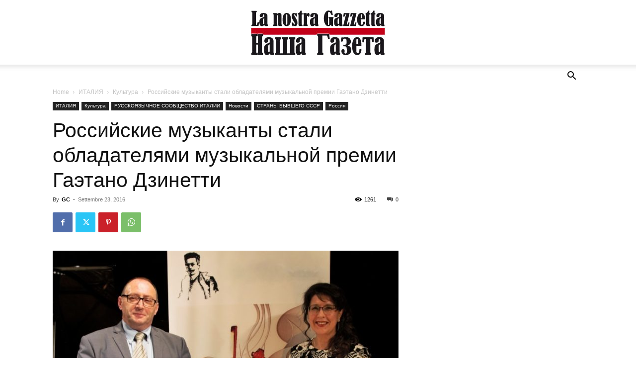

--- FILE ---
content_type: text/html; charset=UTF-8
request_url: https://lanostragazzetta.ru/%D1%80%D0%BE%D1%81%D1%81%D0%B8%D0%B9%D1%81%D0%BA%D0%B8%D0%B5-%D0%BC%D1%83%D0%B7%D1%8B%D0%BA%D0%B0%D0%BD%D1%82%D1%8B-%D1%81%D1%82%D0%B0%D0%BB%D0%B8-%D0%BE%D0%B1%D0%BB%D0%B0%D0%B4%D0%B0%D1%82%D0%B5/
body_size: 29594
content:
<!doctype html >
<!--[if IE 8]>    <html class="ie8" lang="en"> <![endif]-->
<!--[if IE 9]>    <html class="ie9" lang="en"> <![endif]-->
<!--[if gt IE 8]><!--> <html lang="it-IT"> <!--<![endif]-->
<head>
    <title>Российские музыканты стали обладателями музыкальной премии Гаэтано Дзинетти | </title>
    <meta charset="UTF-8" />
    <meta name="viewport" content="width=device-width, initial-scale=1.0">
    <link rel="pingback" href="https://lanostragazzetta.ru/xmlrpc.php" />
    <script type="text/javascript">
/* <![CDATA[ */
(()=>{var e={};e.g=function(){if("object"==typeof globalThis)return globalThis;try{return this||new Function("return this")()}catch(e){if("object"==typeof window)return window}}(),function({ampUrl:n,isCustomizePreview:t,isAmpDevMode:r,noampQueryVarName:o,noampQueryVarValue:s,disabledStorageKey:i,mobileUserAgents:a,regexRegex:c}){if("undefined"==typeof sessionStorage)return;const d=new RegExp(c);if(!a.some((e=>{const n=e.match(d);return!(!n||!new RegExp(n[1],n[2]).test(navigator.userAgent))||navigator.userAgent.includes(e)})))return;e.g.addEventListener("DOMContentLoaded",(()=>{const e=document.getElementById("amp-mobile-version-switcher");if(!e)return;e.hidden=!1;const n=e.querySelector("a[href]");n&&n.addEventListener("click",(()=>{sessionStorage.removeItem(i)}))}));const g=r&&["paired-browsing-non-amp","paired-browsing-amp"].includes(window.name);if(sessionStorage.getItem(i)||t||g)return;const u=new URL(location.href),m=new URL(n);m.hash=u.hash,u.searchParams.has(o)&&s===u.searchParams.get(o)?sessionStorage.setItem(i,"1"):m.href!==u.href&&(window.stop(),location.replace(m.href))}({"ampUrl":"https:\/\/lanostragazzetta.ru\/%D1%80%D0%BE%D1%81%D1%81%D0%B8%D0%B9%D1%81%D0%BA%D0%B8%D0%B5-%D0%BC%D1%83%D0%B7%D1%8B%D0%BA%D0%B0%D0%BD%D1%82%D1%8B-%D1%81%D1%82%D0%B0%D0%BB%D0%B8-%D0%BE%D0%B1%D0%BB%D0%B0%D0%B4%D0%B0%D1%82%D0%B5\/?amp=1","noampQueryVarName":"noamp","noampQueryVarValue":"mobile","disabledStorageKey":"amp_mobile_redirect_disabled","mobileUserAgents":["Mobile","Android","Silk\/","Kindle","BlackBerry","Opera Mini","Opera Mobi"],"regexRegex":"^\\\/((?:.|\\n)+)\\\/([i]*)$","isCustomizePreview":false,"isAmpDevMode":false})})();
/* ]]> */
</script>
<meta name='robots' content='max-image-preview:large' />
	<style>img:is([sizes="auto" i], [sizes^="auto," i]) { contain-intrinsic-size: 3000px 1500px }</style>
	<link rel="icon" type="image/png" href="https://lanostragazzetta.ru/wp-content/uploads/2017/07/favicon.ico"><link rel="alternate" type="application/rss+xml" title=" &raquo; Feed" href="https://lanostragazzetta.ru/feed/" />
<link rel="alternate" type="application/rss+xml" title=" &raquo; Feed dei commenti" href="https://lanostragazzetta.ru/comments/feed/" />
<link rel="alternate" type="application/rss+xml" title=" &raquo; Российские музыканты стали обладателями музыкальной премии Гаэтано Дзинетти Feed dei commenti" href="https://lanostragazzetta.ru/%d1%80%d0%be%d1%81%d1%81%d0%b8%d0%b9%d1%81%d0%ba%d0%b8%d0%b5-%d0%bc%d1%83%d0%b7%d1%8b%d0%ba%d0%b0%d0%bd%d1%82%d1%8b-%d1%81%d1%82%d0%b0%d0%bb%d0%b8-%d0%be%d0%b1%d0%bb%d0%b0%d0%b4%d0%b0%d1%82%d0%b5/feed/" />
<script type="text/javascript">
/* <![CDATA[ */
window._wpemojiSettings = {"baseUrl":"https:\/\/s.w.org\/images\/core\/emoji\/15.0.3\/72x72\/","ext":".png","svgUrl":"https:\/\/s.w.org\/images\/core\/emoji\/15.0.3\/svg\/","svgExt":".svg","source":{"concatemoji":"https:\/\/lanostragazzetta.ru\/wp-includes\/js\/wp-emoji-release.min.js?ver=6.7.4"}};
/*! This file is auto-generated */
!function(i,n){var o,s,e;function c(e){try{var t={supportTests:e,timestamp:(new Date).valueOf()};sessionStorage.setItem(o,JSON.stringify(t))}catch(e){}}function p(e,t,n){e.clearRect(0,0,e.canvas.width,e.canvas.height),e.fillText(t,0,0);var t=new Uint32Array(e.getImageData(0,0,e.canvas.width,e.canvas.height).data),r=(e.clearRect(0,0,e.canvas.width,e.canvas.height),e.fillText(n,0,0),new Uint32Array(e.getImageData(0,0,e.canvas.width,e.canvas.height).data));return t.every(function(e,t){return e===r[t]})}function u(e,t,n){switch(t){case"flag":return n(e,"\ud83c\udff3\ufe0f\u200d\u26a7\ufe0f","\ud83c\udff3\ufe0f\u200b\u26a7\ufe0f")?!1:!n(e,"\ud83c\uddfa\ud83c\uddf3","\ud83c\uddfa\u200b\ud83c\uddf3")&&!n(e,"\ud83c\udff4\udb40\udc67\udb40\udc62\udb40\udc65\udb40\udc6e\udb40\udc67\udb40\udc7f","\ud83c\udff4\u200b\udb40\udc67\u200b\udb40\udc62\u200b\udb40\udc65\u200b\udb40\udc6e\u200b\udb40\udc67\u200b\udb40\udc7f");case"emoji":return!n(e,"\ud83d\udc26\u200d\u2b1b","\ud83d\udc26\u200b\u2b1b")}return!1}function f(e,t,n){var r="undefined"!=typeof WorkerGlobalScope&&self instanceof WorkerGlobalScope?new OffscreenCanvas(300,150):i.createElement("canvas"),a=r.getContext("2d",{willReadFrequently:!0}),o=(a.textBaseline="top",a.font="600 32px Arial",{});return e.forEach(function(e){o[e]=t(a,e,n)}),o}function t(e){var t=i.createElement("script");t.src=e,t.defer=!0,i.head.appendChild(t)}"undefined"!=typeof Promise&&(o="wpEmojiSettingsSupports",s=["flag","emoji"],n.supports={everything:!0,everythingExceptFlag:!0},e=new Promise(function(e){i.addEventListener("DOMContentLoaded",e,{once:!0})}),new Promise(function(t){var n=function(){try{var e=JSON.parse(sessionStorage.getItem(o));if("object"==typeof e&&"number"==typeof e.timestamp&&(new Date).valueOf()<e.timestamp+604800&&"object"==typeof e.supportTests)return e.supportTests}catch(e){}return null}();if(!n){if("undefined"!=typeof Worker&&"undefined"!=typeof OffscreenCanvas&&"undefined"!=typeof URL&&URL.createObjectURL&&"undefined"!=typeof Blob)try{var e="postMessage("+f.toString()+"("+[JSON.stringify(s),u.toString(),p.toString()].join(",")+"));",r=new Blob([e],{type:"text/javascript"}),a=new Worker(URL.createObjectURL(r),{name:"wpTestEmojiSupports"});return void(a.onmessage=function(e){c(n=e.data),a.terminate(),t(n)})}catch(e){}c(n=f(s,u,p))}t(n)}).then(function(e){for(var t in e)n.supports[t]=e[t],n.supports.everything=n.supports.everything&&n.supports[t],"flag"!==t&&(n.supports.everythingExceptFlag=n.supports.everythingExceptFlag&&n.supports[t]);n.supports.everythingExceptFlag=n.supports.everythingExceptFlag&&!n.supports.flag,n.DOMReady=!1,n.readyCallback=function(){n.DOMReady=!0}}).then(function(){return e}).then(function(){var e;n.supports.everything||(n.readyCallback(),(e=n.source||{}).concatemoji?t(e.concatemoji):e.wpemoji&&e.twemoji&&(t(e.twemoji),t(e.wpemoji)))}))}((window,document),window._wpemojiSettings);
/* ]]> */
</script>
<style id='wp-emoji-styles-inline-css' type='text/css'>

	img.wp-smiley, img.emoji {
		display: inline !important;
		border: none !important;
		box-shadow: none !important;
		height: 1em !important;
		width: 1em !important;
		margin: 0 0.07em !important;
		vertical-align: -0.1em !important;
		background: none !important;
		padding: 0 !important;
	}
</style>
<link rel='stylesheet' id='wp-block-library-css' href='https://lanostragazzetta.ru/wp-includes/css/dist/block-library/style.min.css?ver=6.7.4' type='text/css' media='all' />
<style id='classic-theme-styles-inline-css' type='text/css'>
/*! This file is auto-generated */
.wp-block-button__link{color:#fff;background-color:#32373c;border-radius:9999px;box-shadow:none;text-decoration:none;padding:calc(.667em + 2px) calc(1.333em + 2px);font-size:1.125em}.wp-block-file__button{background:#32373c;color:#fff;text-decoration:none}
</style>
<style id='global-styles-inline-css' type='text/css'>
:root{--wp--preset--aspect-ratio--square: 1;--wp--preset--aspect-ratio--4-3: 4/3;--wp--preset--aspect-ratio--3-4: 3/4;--wp--preset--aspect-ratio--3-2: 3/2;--wp--preset--aspect-ratio--2-3: 2/3;--wp--preset--aspect-ratio--16-9: 16/9;--wp--preset--aspect-ratio--9-16: 9/16;--wp--preset--color--black: #000000;--wp--preset--color--cyan-bluish-gray: #abb8c3;--wp--preset--color--white: #ffffff;--wp--preset--color--pale-pink: #f78da7;--wp--preset--color--vivid-red: #cf2e2e;--wp--preset--color--luminous-vivid-orange: #ff6900;--wp--preset--color--luminous-vivid-amber: #fcb900;--wp--preset--color--light-green-cyan: #7bdcb5;--wp--preset--color--vivid-green-cyan: #00d084;--wp--preset--color--pale-cyan-blue: #8ed1fc;--wp--preset--color--vivid-cyan-blue: #0693e3;--wp--preset--color--vivid-purple: #9b51e0;--wp--preset--gradient--vivid-cyan-blue-to-vivid-purple: linear-gradient(135deg,rgba(6,147,227,1) 0%,rgb(155,81,224) 100%);--wp--preset--gradient--light-green-cyan-to-vivid-green-cyan: linear-gradient(135deg,rgb(122,220,180) 0%,rgb(0,208,130) 100%);--wp--preset--gradient--luminous-vivid-amber-to-luminous-vivid-orange: linear-gradient(135deg,rgba(252,185,0,1) 0%,rgba(255,105,0,1) 100%);--wp--preset--gradient--luminous-vivid-orange-to-vivid-red: linear-gradient(135deg,rgba(255,105,0,1) 0%,rgb(207,46,46) 100%);--wp--preset--gradient--very-light-gray-to-cyan-bluish-gray: linear-gradient(135deg,rgb(238,238,238) 0%,rgb(169,184,195) 100%);--wp--preset--gradient--cool-to-warm-spectrum: linear-gradient(135deg,rgb(74,234,220) 0%,rgb(151,120,209) 20%,rgb(207,42,186) 40%,rgb(238,44,130) 60%,rgb(251,105,98) 80%,rgb(254,248,76) 100%);--wp--preset--gradient--blush-light-purple: linear-gradient(135deg,rgb(255,206,236) 0%,rgb(152,150,240) 100%);--wp--preset--gradient--blush-bordeaux: linear-gradient(135deg,rgb(254,205,165) 0%,rgb(254,45,45) 50%,rgb(107,0,62) 100%);--wp--preset--gradient--luminous-dusk: linear-gradient(135deg,rgb(255,203,112) 0%,rgb(199,81,192) 50%,rgb(65,88,208) 100%);--wp--preset--gradient--pale-ocean: linear-gradient(135deg,rgb(255,245,203) 0%,rgb(182,227,212) 50%,rgb(51,167,181) 100%);--wp--preset--gradient--electric-grass: linear-gradient(135deg,rgb(202,248,128) 0%,rgb(113,206,126) 100%);--wp--preset--gradient--midnight: linear-gradient(135deg,rgb(2,3,129) 0%,rgb(40,116,252) 100%);--wp--preset--font-size--small: 11px;--wp--preset--font-size--medium: 20px;--wp--preset--font-size--large: 32px;--wp--preset--font-size--x-large: 42px;--wp--preset--font-size--regular: 15px;--wp--preset--font-size--larger: 50px;--wp--preset--font-family--inter: "Inter", sans-serif;--wp--preset--font-family--cardo: Cardo;--wp--preset--spacing--20: 0.44rem;--wp--preset--spacing--30: 0.67rem;--wp--preset--spacing--40: 1rem;--wp--preset--spacing--50: 1.5rem;--wp--preset--spacing--60: 2.25rem;--wp--preset--spacing--70: 3.38rem;--wp--preset--spacing--80: 5.06rem;--wp--preset--shadow--natural: 6px 6px 9px rgba(0, 0, 0, 0.2);--wp--preset--shadow--deep: 12px 12px 50px rgba(0, 0, 0, 0.4);--wp--preset--shadow--sharp: 6px 6px 0px rgba(0, 0, 0, 0.2);--wp--preset--shadow--outlined: 6px 6px 0px -3px rgba(255, 255, 255, 1), 6px 6px rgba(0, 0, 0, 1);--wp--preset--shadow--crisp: 6px 6px 0px rgba(0, 0, 0, 1);}:where(.is-layout-flex){gap: 0.5em;}:where(.is-layout-grid){gap: 0.5em;}body .is-layout-flex{display: flex;}.is-layout-flex{flex-wrap: wrap;align-items: center;}.is-layout-flex > :is(*, div){margin: 0;}body .is-layout-grid{display: grid;}.is-layout-grid > :is(*, div){margin: 0;}:where(.wp-block-columns.is-layout-flex){gap: 2em;}:where(.wp-block-columns.is-layout-grid){gap: 2em;}:where(.wp-block-post-template.is-layout-flex){gap: 1.25em;}:where(.wp-block-post-template.is-layout-grid){gap: 1.25em;}.has-black-color{color: var(--wp--preset--color--black) !important;}.has-cyan-bluish-gray-color{color: var(--wp--preset--color--cyan-bluish-gray) !important;}.has-white-color{color: var(--wp--preset--color--white) !important;}.has-pale-pink-color{color: var(--wp--preset--color--pale-pink) !important;}.has-vivid-red-color{color: var(--wp--preset--color--vivid-red) !important;}.has-luminous-vivid-orange-color{color: var(--wp--preset--color--luminous-vivid-orange) !important;}.has-luminous-vivid-amber-color{color: var(--wp--preset--color--luminous-vivid-amber) !important;}.has-light-green-cyan-color{color: var(--wp--preset--color--light-green-cyan) !important;}.has-vivid-green-cyan-color{color: var(--wp--preset--color--vivid-green-cyan) !important;}.has-pale-cyan-blue-color{color: var(--wp--preset--color--pale-cyan-blue) !important;}.has-vivid-cyan-blue-color{color: var(--wp--preset--color--vivid-cyan-blue) !important;}.has-vivid-purple-color{color: var(--wp--preset--color--vivid-purple) !important;}.has-black-background-color{background-color: var(--wp--preset--color--black) !important;}.has-cyan-bluish-gray-background-color{background-color: var(--wp--preset--color--cyan-bluish-gray) !important;}.has-white-background-color{background-color: var(--wp--preset--color--white) !important;}.has-pale-pink-background-color{background-color: var(--wp--preset--color--pale-pink) !important;}.has-vivid-red-background-color{background-color: var(--wp--preset--color--vivid-red) !important;}.has-luminous-vivid-orange-background-color{background-color: var(--wp--preset--color--luminous-vivid-orange) !important;}.has-luminous-vivid-amber-background-color{background-color: var(--wp--preset--color--luminous-vivid-amber) !important;}.has-light-green-cyan-background-color{background-color: var(--wp--preset--color--light-green-cyan) !important;}.has-vivid-green-cyan-background-color{background-color: var(--wp--preset--color--vivid-green-cyan) !important;}.has-pale-cyan-blue-background-color{background-color: var(--wp--preset--color--pale-cyan-blue) !important;}.has-vivid-cyan-blue-background-color{background-color: var(--wp--preset--color--vivid-cyan-blue) !important;}.has-vivid-purple-background-color{background-color: var(--wp--preset--color--vivid-purple) !important;}.has-black-border-color{border-color: var(--wp--preset--color--black) !important;}.has-cyan-bluish-gray-border-color{border-color: var(--wp--preset--color--cyan-bluish-gray) !important;}.has-white-border-color{border-color: var(--wp--preset--color--white) !important;}.has-pale-pink-border-color{border-color: var(--wp--preset--color--pale-pink) !important;}.has-vivid-red-border-color{border-color: var(--wp--preset--color--vivid-red) !important;}.has-luminous-vivid-orange-border-color{border-color: var(--wp--preset--color--luminous-vivid-orange) !important;}.has-luminous-vivid-amber-border-color{border-color: var(--wp--preset--color--luminous-vivid-amber) !important;}.has-light-green-cyan-border-color{border-color: var(--wp--preset--color--light-green-cyan) !important;}.has-vivid-green-cyan-border-color{border-color: var(--wp--preset--color--vivid-green-cyan) !important;}.has-pale-cyan-blue-border-color{border-color: var(--wp--preset--color--pale-cyan-blue) !important;}.has-vivid-cyan-blue-border-color{border-color: var(--wp--preset--color--vivid-cyan-blue) !important;}.has-vivid-purple-border-color{border-color: var(--wp--preset--color--vivid-purple) !important;}.has-vivid-cyan-blue-to-vivid-purple-gradient-background{background: var(--wp--preset--gradient--vivid-cyan-blue-to-vivid-purple) !important;}.has-light-green-cyan-to-vivid-green-cyan-gradient-background{background: var(--wp--preset--gradient--light-green-cyan-to-vivid-green-cyan) !important;}.has-luminous-vivid-amber-to-luminous-vivid-orange-gradient-background{background: var(--wp--preset--gradient--luminous-vivid-amber-to-luminous-vivid-orange) !important;}.has-luminous-vivid-orange-to-vivid-red-gradient-background{background: var(--wp--preset--gradient--luminous-vivid-orange-to-vivid-red) !important;}.has-very-light-gray-to-cyan-bluish-gray-gradient-background{background: var(--wp--preset--gradient--very-light-gray-to-cyan-bluish-gray) !important;}.has-cool-to-warm-spectrum-gradient-background{background: var(--wp--preset--gradient--cool-to-warm-spectrum) !important;}.has-blush-light-purple-gradient-background{background: var(--wp--preset--gradient--blush-light-purple) !important;}.has-blush-bordeaux-gradient-background{background: var(--wp--preset--gradient--blush-bordeaux) !important;}.has-luminous-dusk-gradient-background{background: var(--wp--preset--gradient--luminous-dusk) !important;}.has-pale-ocean-gradient-background{background: var(--wp--preset--gradient--pale-ocean) !important;}.has-electric-grass-gradient-background{background: var(--wp--preset--gradient--electric-grass) !important;}.has-midnight-gradient-background{background: var(--wp--preset--gradient--midnight) !important;}.has-small-font-size{font-size: var(--wp--preset--font-size--small) !important;}.has-medium-font-size{font-size: var(--wp--preset--font-size--medium) !important;}.has-large-font-size{font-size: var(--wp--preset--font-size--large) !important;}.has-x-large-font-size{font-size: var(--wp--preset--font-size--x-large) !important;}
:where(.wp-block-post-template.is-layout-flex){gap: 1.25em;}:where(.wp-block-post-template.is-layout-grid){gap: 1.25em;}
:where(.wp-block-columns.is-layout-flex){gap: 2em;}:where(.wp-block-columns.is-layout-grid){gap: 2em;}
:root :where(.wp-block-pullquote){font-size: 1.5em;line-height: 1.6;}
</style>
<link rel='stylesheet' id='woocommerce-layout-css' href='https://lanostragazzetta.ru/wp-content/plugins/woocommerce/assets/css/woocommerce-layout.css?ver=9.7.2' type='text/css' media='all' />
<link rel='stylesheet' id='woocommerce-smallscreen-css' href='https://lanostragazzetta.ru/wp-content/plugins/woocommerce/assets/css/woocommerce-smallscreen.css?ver=9.7.2' type='text/css' media='only screen and (max-width: 768px)' />
<link rel='stylesheet' id='woocommerce-general-css' href='https://lanostragazzetta.ru/wp-content/plugins/woocommerce/assets/css/woocommerce.css?ver=9.7.2' type='text/css' media='all' />
<style id='woocommerce-inline-inline-css' type='text/css'>
.woocommerce form .form-row .required { visibility: visible; }
</style>
<link rel='stylesheet' id='brands-styles-css' href='https://lanostragazzetta.ru/wp-content/plugins/woocommerce/assets/css/brands.css?ver=9.7.2' type='text/css' media='all' />
<link rel='stylesheet' id='td-plugin-multi-purpose-css' href='https://lanostragazzetta.ru/wp-content/plugins/td-composer/td-multi-purpose/style.css?ver=8505194c2950b1bf800079c503a07e37' type='text/css' media='all' />
<link rel='stylesheet' id='td-theme-css' href='https://lanostragazzetta.ru/wp-content/themes/Newspaper/style.css?ver=12.6.9' type='text/css' media='all' />
<style id='td-theme-inline-css' type='text/css'>@media (max-width:767px){.td-header-desktop-wrap{display:none}}@media (min-width:767px){.td-header-mobile-wrap{display:none}}</style>
<link rel='stylesheet' id='td-theme-woo-css' href='https://lanostragazzetta.ru/wp-content/themes/Newspaper/style-woocommerce.css?ver=12.6.9' type='text/css' media='all' />
<link rel='stylesheet' id='td-legacy-framework-front-style-css' href='https://lanostragazzetta.ru/wp-content/plugins/td-composer/legacy/Newspaper/assets/css/td_legacy_main.css?ver=8505194c2950b1bf800079c503a07e37' type='text/css' media='all' />
<link rel='stylesheet' id='td-legacy-framework-woo-style-css' href='https://lanostragazzetta.ru/wp-content/plugins/td-composer/legacy/Newspaper/assets/css/td_legacy_woocommerce.css?ver=6.7.4' type='text/css' media='all' />
<link rel='stylesheet' id='td-standard-pack-framework-front-style-css' href='https://lanostragazzetta.ru/wp-content/plugins/td-standard-pack/Newspaper/assets/css/td_standard_pack_main.css?ver=1b3d5bf2c64738aa07b4643e31257da9' type='text/css' media='all' />
<link rel='stylesheet' id='tdb_style_cloud_templates_front-css' href='https://lanostragazzetta.ru/wp-content/plugins/td-cloud-library/assets/css/tdb_main.css?ver=f6b4e4ee000751786489ff7d2b0c153a' type='text/css' media='all' />
<script type="text/javascript" src="https://lanostragazzetta.ru/wp-includes/js/jquery/jquery.min.js?ver=3.7.1" id="jquery-core-js"></script>
<script type="text/javascript" src="https://lanostragazzetta.ru/wp-includes/js/jquery/jquery-migrate.min.js?ver=3.4.1" id="jquery-migrate-js"></script>
<script type="text/javascript" src="https://lanostragazzetta.ru/wp-content/plugins/woocommerce/assets/js/jquery-blockui/jquery.blockUI.min.js?ver=2.7.0-wc.9.7.2" id="jquery-blockui-js" defer="defer" data-wp-strategy="defer"></script>
<script type="text/javascript" id="wc-add-to-cart-js-extra">
/* <![CDATA[ */
var wc_add_to_cart_params = {"ajax_url":"\/wp-admin\/admin-ajax.php","wc_ajax_url":"\/?wc-ajax=%%endpoint%%","i18n_view_cart":"Visualizza carrello","cart_url":"https:\/\/lanostragazzetta.ru\/carrello\/","is_cart":"","cart_redirect_after_add":"no"};
/* ]]> */
</script>
<script type="text/javascript" src="https://lanostragazzetta.ru/wp-content/plugins/woocommerce/assets/js/frontend/add-to-cart.min.js?ver=9.7.2" id="wc-add-to-cart-js" defer="defer" data-wp-strategy="defer"></script>
<script type="text/javascript" src="https://lanostragazzetta.ru/wp-content/plugins/woocommerce/assets/js/js-cookie/js.cookie.min.js?ver=2.1.4-wc.9.7.2" id="js-cookie-js" defer="defer" data-wp-strategy="defer"></script>
<script type="text/javascript" id="woocommerce-js-extra">
/* <![CDATA[ */
var woocommerce_params = {"ajax_url":"\/wp-admin\/admin-ajax.php","wc_ajax_url":"\/?wc-ajax=%%endpoint%%","i18n_password_show":"Mostra password","i18n_password_hide":"Nascondi password"};
/* ]]> */
</script>
<script type="text/javascript" src="https://lanostragazzetta.ru/wp-content/plugins/woocommerce/assets/js/frontend/woocommerce.min.js?ver=9.7.2" id="woocommerce-js" defer="defer" data-wp-strategy="defer"></script>
<link rel="https://api.w.org/" href="https://lanostragazzetta.ru/wp-json/" /><link rel="alternate" title="JSON" type="application/json" href="https://lanostragazzetta.ru/wp-json/wp/v2/posts/1830" /><link rel="EditURI" type="application/rsd+xml" title="RSD" href="https://lanostragazzetta.ru/xmlrpc.php?rsd" />
<meta name="generator" content="WordPress 6.7.4" />
<meta name="generator" content="WooCommerce 9.7.2" />
<link rel="canonical" href="https://lanostragazzetta.ru/%d1%80%d0%be%d1%81%d1%81%d0%b8%d0%b9%d1%81%d0%ba%d0%b8%d0%b5-%d0%bc%d1%83%d0%b7%d1%8b%d0%ba%d0%b0%d0%bd%d1%82%d1%8b-%d1%81%d1%82%d0%b0%d0%bb%d0%b8-%d0%be%d0%b1%d0%bb%d0%b0%d0%b4%d0%b0%d1%82%d0%b5/" />
<link rel='shortlink' href='https://lanostragazzetta.ru/?p=1830' />
<link rel="alternate" title="oEmbed (JSON)" type="application/json+oembed" href="https://lanostragazzetta.ru/wp-json/oembed/1.0/embed?url=https%3A%2F%2Flanostragazzetta.ru%2F%25d1%2580%25d0%25be%25d1%2581%25d1%2581%25d0%25b8%25d0%25b9%25d1%2581%25d0%25ba%25d0%25b8%25d0%25b5-%25d0%25bc%25d1%2583%25d0%25b7%25d1%258b%25d0%25ba%25d0%25b0%25d0%25bd%25d1%2582%25d1%258b-%25d1%2581%25d1%2582%25d0%25b0%25d0%25bb%25d0%25b8-%25d0%25be%25d0%25b1%25d0%25bb%25d0%25b0%25d0%25b4%25d0%25b0%25d1%2582%25d0%25b5%2F" />
<link rel="alternate" title="oEmbed (XML)" type="text/xml+oembed" href="https://lanostragazzetta.ru/wp-json/oembed/1.0/embed?url=https%3A%2F%2Flanostragazzetta.ru%2F%25d1%2580%25d0%25be%25d1%2581%25d1%2581%25d0%25b8%25d0%25b9%25d1%2581%25d0%25ba%25d0%25b8%25d0%25b5-%25d0%25bc%25d1%2583%25d0%25b7%25d1%258b%25d0%25ba%25d0%25b0%25d0%25bd%25d1%2582%25d1%258b-%25d1%2581%25d1%2582%25d0%25b0%25d0%25bb%25d0%25b8-%25d0%25be%25d0%25b1%25d0%25bb%25d0%25b0%25d0%25b4%25d0%25b0%25d1%2582%25d0%25b5%2F&#038;format=xml" />
<link rel="alternate" type="text/html" media="only screen and (max-width: 640px)" href="https://lanostragazzetta.ru/%D1%80%D0%BE%D1%81%D1%81%D0%B8%D0%B9%D1%81%D0%BA%D0%B8%D0%B5-%D0%BC%D1%83%D0%B7%D1%8B%D0%BA%D0%B0%D0%BD%D1%82%D1%8B-%D1%81%D1%82%D0%B0%D0%BB%D0%B8-%D0%BE%D0%B1%D0%BB%D0%B0%D0%B4%D0%B0%D1%82%D0%B5/?amp=1">    <script>
        window.tdb_global_vars = {"wpRestUrl":"https:\/\/lanostragazzetta.ru\/wp-json\/","permalinkStructure":"\/%postname%\/"};
        window.tdb_p_autoload_vars = {"isAjax":false,"isAdminBarShowing":false,"autoloadStatus":"off","origPostEditUrl":null};
    </script>
    
    <style id="tdb-global-colors">:root{--accent-color:#fff}</style>

    
		<noscript><style>.woocommerce-product-gallery{ opacity: 1 !important; }</style></noscript>
	<link rel="amphtml" href="https://lanostragazzetta.ru/%D1%80%D0%BE%D1%81%D1%81%D0%B8%D0%B9%D1%81%D0%BA%D0%B8%D0%B5-%D0%BC%D1%83%D0%B7%D1%8B%D0%BA%D0%B0%D0%BD%D1%82%D1%8B-%D1%81%D1%82%D0%B0%D0%BB%D0%B8-%D0%BE%D0%B1%D0%BB%D0%B0%D0%B4%D0%B0%D1%82%D0%B5/?amp=1"><style>#amp-mobile-version-switcher{left:0;position:absolute;width:100%;z-index:100}#amp-mobile-version-switcher>a{background-color:#444;border:0;color:#eaeaea;display:block;font-family:-apple-system,BlinkMacSystemFont,Segoe UI,Roboto,Oxygen-Sans,Ubuntu,Cantarell,Helvetica Neue,sans-serif;font-size:16px;font-weight:600;padding:15px 0;text-align:center;-webkit-text-decoration:none;text-decoration:none}#amp-mobile-version-switcher>a:active,#amp-mobile-version-switcher>a:focus,#amp-mobile-version-switcher>a:hover{-webkit-text-decoration:underline;text-decoration:underline}</style>
<!-- JS generated by theme -->

<script type="text/javascript" id="td-generated-header-js">
    
    

	    var tdBlocksArray = []; //here we store all the items for the current page

	    // td_block class - each ajax block uses a object of this class for requests
	    function tdBlock() {
		    this.id = '';
		    this.block_type = 1; //block type id (1-234 etc)
		    this.atts = '';
		    this.td_column_number = '';
		    this.td_current_page = 1; //
		    this.post_count = 0; //from wp
		    this.found_posts = 0; //from wp
		    this.max_num_pages = 0; //from wp
		    this.td_filter_value = ''; //current live filter value
		    this.is_ajax_running = false;
		    this.td_user_action = ''; // load more or infinite loader (used by the animation)
		    this.header_color = '';
		    this.ajax_pagination_infinite_stop = ''; //show load more at page x
	    }

        // td_js_generator - mini detector
        ( function () {
            var htmlTag = document.getElementsByTagName("html")[0];

	        if ( navigator.userAgent.indexOf("MSIE 10.0") > -1 ) {
                htmlTag.className += ' ie10';
            }

            if ( !!navigator.userAgent.match(/Trident.*rv\:11\./) ) {
                htmlTag.className += ' ie11';
            }

	        if ( navigator.userAgent.indexOf("Edge") > -1 ) {
                htmlTag.className += ' ieEdge';
            }

            if ( /(iPad|iPhone|iPod)/g.test(navigator.userAgent) ) {
                htmlTag.className += ' td-md-is-ios';
            }

            var user_agent = navigator.userAgent.toLowerCase();
            if ( user_agent.indexOf("android") > -1 ) {
                htmlTag.className += ' td-md-is-android';
            }

            if ( -1 !== navigator.userAgent.indexOf('Mac OS X')  ) {
                htmlTag.className += ' td-md-is-os-x';
            }

            if ( /chrom(e|ium)/.test(navigator.userAgent.toLowerCase()) ) {
               htmlTag.className += ' td-md-is-chrome';
            }

            if ( -1 !== navigator.userAgent.indexOf('Firefox') ) {
                htmlTag.className += ' td-md-is-firefox';
            }

            if ( -1 !== navigator.userAgent.indexOf('Safari') && -1 === navigator.userAgent.indexOf('Chrome') ) {
                htmlTag.className += ' td-md-is-safari';
            }

            if( -1 !== navigator.userAgent.indexOf('IEMobile') ){
                htmlTag.className += ' td-md-is-iemobile';
            }

        })();

        var tdLocalCache = {};

        ( function () {
            "use strict";

            tdLocalCache = {
                data: {},
                remove: function (resource_id) {
                    delete tdLocalCache.data[resource_id];
                },
                exist: function (resource_id) {
                    return tdLocalCache.data.hasOwnProperty(resource_id) && tdLocalCache.data[resource_id] !== null;
                },
                get: function (resource_id) {
                    return tdLocalCache.data[resource_id];
                },
                set: function (resource_id, cachedData) {
                    tdLocalCache.remove(resource_id);
                    tdLocalCache.data[resource_id] = cachedData;
                }
            };
        })();

    
    
var td_viewport_interval_list=[{"limitBottom":767,"sidebarWidth":228},{"limitBottom":1018,"sidebarWidth":300},{"limitBottom":1140,"sidebarWidth":324}];
var td_animation_stack_effect="type0";
var tds_animation_stack=true;
var td_animation_stack_specific_selectors=".entry-thumb, img, .td-lazy-img";
var td_animation_stack_general_selectors=".td-animation-stack img, .td-animation-stack .entry-thumb, .post img, .td-animation-stack .td-lazy-img";
var tdc_is_installed="yes";
var td_ajax_url="https:\/\/lanostragazzetta.ru\/wp-admin\/admin-ajax.php?td_theme_name=Newspaper&v=12.6.9";
var td_get_template_directory_uri="https:\/\/lanostragazzetta.ru\/wp-content\/plugins\/td-composer\/legacy\/common";
var tds_snap_menu="";
var tds_logo_on_sticky="";
var tds_header_style="10";
var td_please_wait="Please wait...";
var td_email_user_pass_incorrect="User or password incorrect!";
var td_email_user_incorrect="Email or username incorrect!";
var td_email_incorrect="Email incorrect!";
var td_user_incorrect="Username incorrect!";
var td_email_user_empty="Email or username empty!";
var td_pass_empty="Pass empty!";
var td_pass_pattern_incorrect="Invalid Pass Pattern!";
var td_retype_pass_incorrect="Retyped Pass incorrect!";
var tds_more_articles_on_post_enable="";
var tds_more_articles_on_post_time_to_wait="";
var tds_more_articles_on_post_pages_distance_from_top=0;
var tds_captcha="";
var tds_theme_color_site_wide="#4db2ec";
var tds_smart_sidebar="";
var tdThemeName="Newspaper";
var tdThemeNameWl="Newspaper";
var td_magnific_popup_translation_tPrev="Previous (Left arrow key)";
var td_magnific_popup_translation_tNext="Next (Right arrow key)";
var td_magnific_popup_translation_tCounter="%curr% of %total%";
var td_magnific_popup_translation_ajax_tError="The content from %url% could not be loaded.";
var td_magnific_popup_translation_image_tError="The image #%curr% could not be loaded.";
var tdBlockNonce="51648a32fe";
var tdMobileMenu="enabled";
var tdMobileSearch="enabled";
var tdDateNamesI18n={"month_names":["Gennaio","Febbraio","Marzo","Aprile","Maggio","Giugno","Luglio","Agosto","Settembre","Ottobre","Novembre","Dicembre"],"month_names_short":["Gen","Feb","Mar","Apr","Mag","Giu","Lug","Ago","Set","Ott","Nov","Dic"],"day_names":["domenica","luned\u00ec","marted\u00ec","mercoled\u00ec","gioved\u00ec","venerd\u00ec","sabato"],"day_names_short":["Dom","Lun","Mar","Mer","Gio","Ven","Sab"]};
var tdb_modal_confirm="Save";
var tdb_modal_cancel="Cancel";
var tdb_modal_confirm_alt="Yes";
var tdb_modal_cancel_alt="No";
var td_deploy_mode="deploy";
var td_ad_background_click_link="";
var td_ad_background_click_target="";
</script>

<script>
  (function(i,s,o,g,r,a,m){i['GoogleAnalyticsObject']=r;i[r]=i[r]||function(){
  (i[r].q=i[r].q||[]).push(arguments)},i[r].l=1*new Date();a=s.createElement(o),
  m=s.getElementsByTagName(o)[0];a.async=1;a.src=g;m.parentNode.insertBefore(a,m)
  })(window,document,'script','https://www.google-analytics.com/analytics.js','ga');

  ga('create', 'UA-61745391-8', 'auto');
  ga('send', 'pageview');

</script>


<script type="application/ld+json">
    {
        "@context": "https://schema.org",
        "@type": "BreadcrumbList",
        "itemListElement": [
            {
                "@type": "ListItem",
                "position": 1,
                "item": {
                    "@type": "WebSite",
                    "@id": "https://lanostragazzetta.ru/",
                    "name": "Home"
                }
            },
            {
                "@type": "ListItem",
                "position": 2,
                    "item": {
                    "@type": "WebPage",
                    "@id": "https://lanostragazzetta.ru/category/%d0%b8%d1%82%d0%b0%d0%bb%d0%b8%d1%8f/",
                    "name": "ИТАЛИЯ"
                }
            }
            ,{
                "@type": "ListItem",
                "position": 3,
                    "item": {
                    "@type": "WebPage",
                    "@id": "https://lanostragazzetta.ru/category/%d0%b8%d1%82%d0%b0%d0%bb%d0%b8%d1%8f/%d0%ba%d1%83%d0%bb%d1%8c%d1%82%d1%83%d1%80%d0%b0-%d0%b8%d1%82%d0%b0%d0%bb%d0%b8%d1%8f_italia/",
                    "name": "Культура"                                
                }
            }
            ,{
                "@type": "ListItem",
                "position": 4,
                    "item": {
                    "@type": "WebPage",
                    "@id": "https://lanostragazzetta.ru/%d1%80%d0%be%d1%81%d1%81%d0%b8%d0%b9%d1%81%d0%ba%d0%b8%d0%b5-%d0%bc%d1%83%d0%b7%d1%8b%d0%ba%d0%b0%d0%bd%d1%82%d1%8b-%d1%81%d1%82%d0%b0%d0%bb%d0%b8-%d0%be%d0%b1%d0%bb%d0%b0%d0%b4%d0%b0%d1%82%d0%b5/",
                    "name": "Российские музыканты стали обладателями музыкальной премии Гаэтано Дзинетти"                                
                }
            }    
        ]
    }
</script>
<style class='wp-fonts-local' type='text/css'>
@font-face{font-family:Inter;font-style:normal;font-weight:300 900;font-display:fallback;src:url('https://lanostragazzetta.ru/wp-content/plugins/woocommerce/assets/fonts/Inter-VariableFont_slnt,wght.woff2') format('woff2');font-stretch:normal;}
@font-face{font-family:Cardo;font-style:normal;font-weight:400;font-display:fallback;src:url('https://lanostragazzetta.ru/wp-content/plugins/woocommerce/assets/fonts/cardo_normal_400.woff2') format('woff2');}
</style>
<link rel="icon" href="https://lanostragazzetta.ru/wp-content/uploads/2016/03/cropped-icona_512-32x32.jpg" sizes="32x32" />
<link rel="icon" href="https://lanostragazzetta.ru/wp-content/uploads/2016/03/cropped-icona_512-192x192.jpg" sizes="192x192" />
<link rel="apple-touch-icon" href="https://lanostragazzetta.ru/wp-content/uploads/2016/03/cropped-icona_512-180x180.jpg" />
<meta name="msapplication-TileImage" content="https://lanostragazzetta.ru/wp-content/uploads/2016/03/cropped-icona_512-270x270.jpg" />

<!-- Button style compiled by theme -->

<style></style>

	<style id="tdw-css-placeholder">test</style></head>

<body class="post-template-default single single-post postid-1830 single-format-standard theme-Newspaper td-standard-pack woocommerce-no-js --- global-block-template-1 td-animation-stack-type0 td-full-layout" itemscope="itemscope" itemtype="https://schema.org/WebPage">

<div class="td-scroll-up" data-style="style1"><i class="td-icon-menu-up"></i></div>
    <div class="td-menu-background" style="visibility:hidden"></div>
<div id="td-mobile-nav" style="visibility:hidden">
    <div class="td-mobile-container">
        <!-- mobile menu top section -->
        <div class="td-menu-socials-wrap">
            <!-- socials -->
            <div class="td-menu-socials">
                
        <span class="td-social-icon-wrap">
            <a target="_blank" href="https://www.facebook.com/lanostragazzetta/" title="Facebook">
                <i class="td-icon-font td-icon-facebook"></i>
                <span style="display: none">Facebook</span>
            </a>
        </span>
        <span class="td-social-icon-wrap">
            <a target="_blank" href="https://twitter.com/langazzetta" title="Twitter">
                <i class="td-icon-font td-icon-twitter"></i>
                <span style="display: none">Twitter</span>
            </a>
        </span>            </div>
            <!-- close button -->
            <div class="td-mobile-close">
                <span><i class="td-icon-close-mobile"></i></span>
            </div>
        </div>

        <!-- login section -->
        
        <!-- menu section -->
        <div class="td-mobile-content">
                    </div>
    </div>

    <!-- register/login section -->
    </div><div class="td-search-background" style="visibility:hidden"></div>
<div class="td-search-wrap-mob" style="visibility:hidden">
	<div class="td-drop-down-search">
		<form method="get" class="td-search-form" action="https://lanostragazzetta.ru/">
			<!-- close button -->
			<div class="td-search-close">
				<span><i class="td-icon-close-mobile"></i></span>
			</div>
			<div role="search" class="td-search-input">
				<span>Search</span>
				<input id="td-header-search-mob" type="text" value="" name="s" autocomplete="off" />
			</div>
		</form>
		<div id="td-aj-search-mob" class="td-ajax-search-flex"></div>
	</div>
</div>

    <div id="td-outer-wrap" class="td-theme-wrap">
    
        
            <div class="tdc-header-wrap ">

            <!--
Header style 10
-->

<div class="td-header-wrap td-header-style-10 ">
    
    
    <div class="td-banner-wrap-full td-logo-wrap-full  td-container-wrap ">
        <div class="td-header-sp-logo">
            		<a class="td-main-logo" href="https://lanostragazzetta.ru/">
			<img class="td-retina-data"  data-retina="https://lanostragazzetta.ru/wp-content/uploads/2017/07/logo_retina-300x99.jpg" src="https://lanostragazzetta.ru/wp-content/uploads/2017/07/logo.jpg" alt="la nostra gazzetta"  width="272" height="90"/>
			<span class="td-visual-hidden"></span>
		</a>
	        </div>
    </div>

	<div class="td-header-menu-wrap-full td-container-wrap ">
        
        <div class="td-header-menu-wrap td-header-gradient ">
			<div class="td-container td-header-row td-header-main-menu">
				<div id="td-header-menu" role="navigation">
        <div id="td-top-mobile-toggle"><a href="#" role="button" aria-label="Menu"><i class="td-icon-font td-icon-mobile"></i></a></div>
        <div class="td-main-menu-logo td-logo-in-header">
                <a class="td-main-logo" href="https://lanostragazzetta.ru/">
            <img class="td-retina-data" data-retina="https://lanostragazzetta.ru/wp-content/uploads/2017/07/logo_retina-300x99.jpg" src="https://lanostragazzetta.ru/wp-content/uploads/2017/07/logo.jpg" alt="la nostra gazzetta"  width="272" height="90"/>
        </a>
        </div>
    </div>


    <div class="header-search-wrap">
        <div class="td-search-btns-wrap">
            <a id="td-header-search-button" href="#" role="button" aria-label="Search" class="dropdown-toggle " data-toggle="dropdown"><i class="td-icon-search"></i></a>
                            <a id="td-header-search-button-mob" href="#" role="button" aria-label="Search" class="dropdown-toggle " data-toggle="dropdown"><i class="td-icon-search"></i></a>
                    </div>

        <div class="td-drop-down-search" aria-labelledby="td-header-search-button">
            <form method="get" class="td-search-form" action="https://lanostragazzetta.ru/">
                <div role="search" class="td-head-form-search-wrap">
                    <input id="td-header-search" type="text" value="" name="s" autocomplete="off" /><input class="wpb_button wpb_btn-inverse btn" type="submit" id="td-header-search-top" value="Search" />
                </div>
            </form>
            <div id="td-aj-search"></div>
        </div>
    </div>

			</div>
		</div>
	</div>

            <div class="td-banner-wrap-full td-banner-bg td-container-wrap ">
            <div class="td-container-header td-header-row td-header-header">
                <div class="td-header-sp-recs">
                    <div class="td-header-rec-wrap">
    <div class="td-a-rec td-a-rec-id-header  td-rec-hide-on-m td-rec-hide-on-tl td-rec-hide-on-tp td-rec-hide-on-p td-a-rec-no-translate tdi_1 td_block_template_1">
<style>.tdi_1.td-a-rec{text-align:center}.tdi_1.td-a-rec:not(.td-a-rec-no-translate){transform:translateZ(0)}.tdi_1 .td-element-style{z-index:-1}.tdi_1.td-a-rec-img{text-align:left}.tdi_1.td-a-rec-img img{margin:0 auto 0 0}.tdi_1 .td_spot_img_all img,.tdi_1 .td_spot_img_tl img,.tdi_1 .td_spot_img_tp img,.tdi_1 .td_spot_img_mob img{border-style:none}@media (max-width:767px){.tdi_1.td-a-rec-img{text-align:center}}</style><div >
    <a href="https://www.aeroflot.ru"> <img src = "https://lanostragazzetta.ru/wp-content/uploads/2017/10/aereoflot.png" alt = "" /> </a> </ div> >

</div>
</div>                </div>
            </div>
        </div>
    
</div>
            </div>

            
    <div class="td-main-content-wrap td-container-wrap">

        <div class="td-container td-post-template-default ">
            <div class="td-crumb-container"><div class="entry-crumbs"><span><a title="" class="entry-crumb" href="https://lanostragazzetta.ru/">Home</a></span> <i class="td-icon-right td-bread-sep"></i> <span><a title="View all posts in ИТАЛИЯ" class="entry-crumb" href="https://lanostragazzetta.ru/category/%d0%b8%d1%82%d0%b0%d0%bb%d0%b8%d1%8f/">ИТАЛИЯ</a></span> <i class="td-icon-right td-bread-sep"></i> <span><a title="View all posts in Культура" class="entry-crumb" href="https://lanostragazzetta.ru/category/%d0%b8%d1%82%d0%b0%d0%bb%d0%b8%d1%8f/%d0%ba%d1%83%d0%bb%d1%8c%d1%82%d1%83%d1%80%d0%b0-%d0%b8%d1%82%d0%b0%d0%bb%d0%b8%d1%8f_italia/">Культура</a></span> <i class="td-icon-right td-bread-sep td-bred-no-url-last"></i> <span class="td-bred-no-url-last">Российские музыканты стали обладателями музыкальной премии Гаэтано Дзинетти</span></div></div>

            <div class="td-pb-row">
                                        <div class="td-pb-span8 td-main-content" role="main">
                            <div class="td-ss-main-content">
                                
    <article id="post-1830" class="post-1830 post type-post status-publish format-standard has-post-thumbnail category--_italia category-49 category-38 tag-832 tag-831 tag-830" itemscope itemtype="https://schema.org/Article">
        <div class="td-post-header">

            <!-- category --><ul class="td-category"><li class="entry-category"><a  href="https://lanostragazzetta.ru/category/%d0%b8%d1%82%d0%b0%d0%bb%d0%b8%d1%8f/">ИТАЛИЯ</a></li><li class="entry-category"><a  href="https://lanostragazzetta.ru/category/%d0%b8%d1%82%d0%b0%d0%bb%d0%b8%d1%8f/%d0%ba%d1%83%d0%bb%d1%8c%d1%82%d1%83%d1%80%d0%b0-%d0%b8%d1%82%d0%b0%d0%bb%d0%b8%d1%8f_italia/">Культура</a></li><li class="entry-category"><a  href="https://lanostragazzetta.ru/category/%d1%80%d1%83%d1%81%d1%81%d0%ba%d0%be%d1%8f%d0%b7%d1%8b%d1%87%d0%bd%d0%be%d0%b5_c%d0%be%d0%be%d0%b1%d1%89%d0%b5%d1%81%d1%82%d0%b2%d0%be_%d0%b8%d1%82%d0%b0%d0%bb%d0%b8%d0%b8/">РУССКОЯЗЫЧНОЕ CООБЩЕСТВО ИТАЛИИ</a></li><li class="entry-category"><a  href="https://lanostragazzetta.ru/category/%d1%80%d1%83%d1%81%d1%81%d0%ba%d0%be%d1%8f%d0%b7%d1%8b%d1%87%d0%bd%d0%be%d0%b5_c%d0%be%d0%be%d0%b1%d1%89%d0%b5%d1%81%d1%82%d0%b2%d0%be_%d0%b8%d1%82%d0%b0%d0%bb%d0%b8%d0%b8/%d0%bd%d0%be%d0%b2%d0%be%d1%81%d1%82%d0%b8/">Новости</a></li><li class="entry-category"><a  href="https://lanostragazzetta.ru/category/%d1%81%d1%82%d1%80%d0%b0%d0%bd%d1%8b_%d0%b1%d1%8b%d0%b2%d1%88%d0%b5%d0%b3%d0%be_%d1%81%d1%81%d1%81%d1%80/">СТРАНЫ БЫВШЕГО СССР</a></li><li class="entry-category"><a  href="https://lanostragazzetta.ru/category/%d1%81%d1%82%d1%80%d0%b0%d0%bd%d1%8b_%d0%b1%d1%8b%d0%b2%d1%88%d0%b5%d0%b3%d0%be_%d1%81%d1%81%d1%81%d1%80/%d1%80%d0%be%d1%81%d1%81%d0%b8%d1%8f/">Россия</a></li></ul>
            <header class="td-post-title">
                <h1 class="entry-title">Российские музыканты стали обладателями музыкальной премии Гаэтано Дзинетти</h1>
                

                <div class="td-module-meta-info">
                    <!-- author --><div class="td-post-author-name"><div class="td-author-by">By</div> <a href="https://lanostragazzetta.ru/author/gc/">GC</a><div class="td-author-line"> - </div> </div>                    <!-- date --><span class="td-post-date"><time class="entry-date updated td-module-date" datetime="2016-09-23T10:34:30+00:00" >Settembre 23, 2016</time></span>                    <!-- comments --><div class="td-post-comments"><a href="https://lanostragazzetta.ru/%d1%80%d0%be%d1%81%d1%81%d0%b8%d0%b9%d1%81%d0%ba%d0%b8%d0%b5-%d0%bc%d1%83%d0%b7%d1%8b%d0%ba%d0%b0%d0%bd%d1%82%d1%8b-%d1%81%d1%82%d0%b0%d0%bb%d0%b8-%d0%be%d0%b1%d0%bb%d0%b0%d0%b4%d0%b0%d1%82%d0%b5/?noamp=mobile#respond"><i class="td-icon-comments"></i>0</a></div>                    <!-- views --><div class="td-post-views"><i class="td-icon-views"></i><span class="td-nr-views-1830">1261</span></div>                </div>

            </header>

        </div>

        <div class="td-post-sharing-top"><div id="td_social_sharing_article_top" class="td-post-sharing td-ps-bg td-ps-notext td-post-sharing-style1 ">
		<style>.td-post-sharing-classic{position:relative;height:20px}.td-post-sharing{margin-left:-3px;margin-right:-3px;font-family:var(--td_default_google_font_1,'Open Sans','Open Sans Regular',sans-serif);z-index:2;white-space:nowrap;opacity:0}.td-post-sharing.td-social-show-all{white-space:normal}.td-js-loaded .td-post-sharing{-webkit-transition:opacity 0.3s;transition:opacity 0.3s;opacity:1}.td-post-sharing-classic+.td-post-sharing{margin-top:15px}@media (max-width:767px){.td-post-sharing-classic+.td-post-sharing{margin-top:8px}}.td-post-sharing-top{margin-bottom:30px}@media (max-width:767px){.td-post-sharing-top{margin-bottom:20px}}.td-post-sharing-bottom{border-style:solid;border-color:#ededed;border-width:1px 0;padding:21px 0;margin-bottom:42px}.td-post-sharing-bottom .td-post-sharing{margin-bottom:-7px}.td-post-sharing-visible,.td-social-sharing-hidden{display:inline-block}.td-social-sharing-hidden ul{display:none}.td-social-show-all .td-pulldown-filter-list{display:inline-block}.td-social-network,.td-social-handler{position:relative;display:inline-block;margin:0 3px 7px;height:40px;min-width:40px;font-size:11px;text-align:center;vertical-align:middle}.td-ps-notext .td-social-network .td-social-but-icon,.td-ps-notext .td-social-handler .td-social-but-icon{border-top-right-radius:2px;border-bottom-right-radius:2px}.td-social-network{color:#000;overflow:hidden}.td-social-network .td-social-but-icon{border-top-left-radius:2px;border-bottom-left-radius:2px}.td-social-network .td-social-but-text{border-top-right-radius:2px;border-bottom-right-radius:2px}.td-social-network:hover{opacity:0.8!important}.td-social-handler{color:#444;border:1px solid #e9e9e9;border-radius:2px}.td-social-handler .td-social-but-text{font-weight:700}.td-social-handler .td-social-but-text:before{background-color:#000;opacity:0.08}.td-social-share-text{margin-right:18px}.td-social-share-text:before,.td-social-share-text:after{content:'';position:absolute;top:50%;-webkit-transform:translateY(-50%);transform:translateY(-50%);left:100%;width:0;height:0;border-style:solid}.td-social-share-text:before{border-width:9px 0 9px 11px;border-color:transparent transparent transparent #e9e9e9}.td-social-share-text:after{border-width:8px 0 8px 10px;border-color:transparent transparent transparent #fff}.td-social-but-text,.td-social-but-icon{display:inline-block;position:relative}.td-social-but-icon{padding-left:13px;padding-right:13px;line-height:40px;z-index:1}.td-social-but-icon i{position:relative;top:-1px;vertical-align:middle}.td-social-but-text{margin-left:-6px;padding-left:12px;padding-right:17px;line-height:40px}.td-social-but-text:before{content:'';position:absolute;top:12px;left:0;width:1px;height:16px;background-color:#fff;opacity:0.2;z-index:1}.td-social-handler i,.td-social-facebook i,.td-social-reddit i,.td-social-linkedin i,.td-social-tumblr i,.td-social-stumbleupon i,.td-social-vk i,.td-social-viber i,.td-social-flipboard i,.td-social-koo i{font-size:14px}.td-social-telegram i{font-size:16px}.td-social-mail i,.td-social-line i,.td-social-print i{font-size:15px}.td-social-handler .td-icon-share{top:-1px;left:-1px}.td-social-twitter .td-icon-twitter{font-size:14px}.td-social-pinterest .td-icon-pinterest{font-size:13px}.td-social-whatsapp .td-icon-whatsapp,.td-social-kakao .td-icon-kakao{font-size:18px}.td-social-kakao .td-icon-kakao:before{color:#3C1B1D}.td-social-reddit .td-social-but-icon{padding-right:12px}.td-social-reddit .td-icon-reddit{left:-1px}.td-social-telegram .td-social-but-icon{padding-right:12px}.td-social-telegram .td-icon-telegram{left:-1px}.td-social-stumbleupon .td-social-but-icon{padding-right:11px}.td-social-stumbleupon .td-icon-stumbleupon{left:-2px}.td-social-digg .td-social-but-icon{padding-right:11px}.td-social-digg .td-icon-digg{left:-2px;font-size:17px}.td-social-vk .td-social-but-icon{padding-right:11px}.td-social-vk .td-icon-vk{left:-2px}.td-social-naver .td-icon-naver{left:-1px;font-size:16px}.td-social-gettr .td-icon-gettr{font-size:25px}.td-ps-notext .td-social-gettr .td-icon-gettr{left:-5px}.td-social-copy_url{position:relative}.td-social-copy_url-check{position:absolute;top:50%;left:50%;transform:translate(-50%,-50%);color:#fff;opacity:0;pointer-events:none;transition:opacity .2s ease-in-out;z-index:11}.td-social-copy_url .td-icon-copy_url{left:-1px;font-size:17px}.td-social-copy_url-disabled{pointer-events:none}.td-social-copy_url-disabled .td-icon-copy_url{opacity:0}.td-social-copy_url-copied .td-social-copy_url-check{opacity:1}@keyframes social_copy_url_loader{0%{-webkit-transform:rotate(0);transform:rotate(0)}100%{-webkit-transform:rotate(360deg);transform:rotate(360deg)}}.td-social-expand-tabs i{top:-2px;left:-1px;font-size:16px}.td-ps-bg .td-social-network{color:#fff}.td-ps-bg .td-social-facebook .td-social-but-icon,.td-ps-bg .td-social-facebook .td-social-but-text{background-color:#516eab}.td-ps-bg .td-social-twitter .td-social-but-icon,.td-ps-bg .td-social-twitter .td-social-but-text{background-color:#29c5f6}.td-ps-bg .td-social-pinterest .td-social-but-icon,.td-ps-bg .td-social-pinterest .td-social-but-text{background-color:#ca212a}.td-ps-bg .td-social-whatsapp .td-social-but-icon,.td-ps-bg .td-social-whatsapp .td-social-but-text{background-color:#7bbf6a}.td-ps-bg .td-social-reddit .td-social-but-icon,.td-ps-bg .td-social-reddit .td-social-but-text{background-color:#f54200}.td-ps-bg .td-social-mail .td-social-but-icon,.td-ps-bg .td-social-digg .td-social-but-icon,.td-ps-bg .td-social-copy_url .td-social-but-icon,.td-ps-bg .td-social-mail .td-social-but-text,.td-ps-bg .td-social-digg .td-social-but-text,.td-ps-bg .td-social-copy_url .td-social-but-text{background-color:#000}.td-ps-bg .td-social-print .td-social-but-icon,.td-ps-bg .td-social-print .td-social-but-text{background-color:#333}.td-ps-bg .td-social-linkedin .td-social-but-icon,.td-ps-bg .td-social-linkedin .td-social-but-text{background-color:#0266a0}.td-ps-bg .td-social-tumblr .td-social-but-icon,.td-ps-bg .td-social-tumblr .td-social-but-text{background-color:#3e5a70}.td-ps-bg .td-social-telegram .td-social-but-icon,.td-ps-bg .td-social-telegram .td-social-but-text{background-color:#179cde}.td-ps-bg .td-social-stumbleupon .td-social-but-icon,.td-ps-bg .td-social-stumbleupon .td-social-but-text{background-color:#ee4813}.td-ps-bg .td-social-vk .td-social-but-icon,.td-ps-bg .td-social-vk .td-social-but-text{background-color:#4c75a3}.td-ps-bg .td-social-line .td-social-but-icon,.td-ps-bg .td-social-line .td-social-but-text{background-color:#00b900}.td-ps-bg .td-social-viber .td-social-but-icon,.td-ps-bg .td-social-viber .td-social-but-text{background-color:#5d54a4}.td-ps-bg .td-social-naver .td-social-but-icon,.td-ps-bg .td-social-naver .td-social-but-text{background-color:#3ec729}.td-ps-bg .td-social-flipboard .td-social-but-icon,.td-ps-bg .td-social-flipboard .td-social-but-text{background-color:#f42827}.td-ps-bg .td-social-kakao .td-social-but-icon,.td-ps-bg .td-social-kakao .td-social-but-text{background-color:#f9e000}.td-ps-bg .td-social-gettr .td-social-but-icon,.td-ps-bg .td-social-gettr .td-social-but-text{background-color:#fc223b}.td-ps-bg .td-social-koo .td-social-but-icon,.td-ps-bg .td-social-koo .td-social-but-text{background-color:#facd00}.td-ps-dark-bg .td-social-network{color:#fff}.td-ps-dark-bg .td-social-network .td-social-but-icon,.td-ps-dark-bg .td-social-network .td-social-but-text{background-color:#000}.td-ps-border .td-social-network .td-social-but-icon,.td-ps-border .td-social-network .td-social-but-text{line-height:38px;border-width:1px;border-style:solid}.td-ps-border .td-social-network .td-social-but-text{border-left-width:0}.td-ps-border .td-social-network .td-social-but-text:before{background-color:#000;opacity:0.08}.td-ps-border.td-ps-padding .td-social-network .td-social-but-icon{border-right-width:0}.td-ps-border.td-ps-padding .td-social-network.td-social-expand-tabs .td-social-but-icon{border-right-width:1px}.td-ps-border-grey .td-social-but-icon,.td-ps-border-grey .td-social-but-text{border-color:#e9e9e9}.td-ps-border-colored .td-social-facebook .td-social-but-icon,.td-ps-border-colored .td-social-facebook .td-social-but-text{border-color:#516eab}.td-ps-border-colored .td-social-twitter .td-social-but-icon,div.td-ps-border-colored .td-social-twitter .td-social-but-text{border-color:#29c5f6;color:#29c5f6}.td-ps-border-colored .td-social-pinterest .td-social-but-icon,.td-ps-border-colored .td-social-pinterest .td-social-but-text{border-color:#ca212a}.td-ps-border-colored .td-social-whatsapp .td-social-but-icon,.td-ps-border-colored .td-social-whatsapp .td-social-but-text{border-color:#7bbf6a}.td-ps-border-colored .td-social-reddit .td-social-but-icon,.td-ps-border-colored .td-social-reddit .td-social-but-text{border-color:#f54200}.td-ps-border-colored .td-social-mail .td-social-but-icon,.td-ps-border-colored .td-social-digg .td-social-but-icon,.td-ps-border-colored .td-social-copy_url .td-social-but-icon,.td-ps-border-colored .td-social-mail .td-social-but-text,.td-ps-border-colored .td-social-digg .td-social-but-text,.td-ps-border-colored .td-social-copy_url .td-social-but-text{border-color:#000}.td-ps-border-colored .td-social-print .td-social-but-icon,.td-ps-border-colored .td-social-print .td-social-but-text{border-color:#333}.td-ps-border-colored .td-social-linkedin .td-social-but-icon,.td-ps-border-colored .td-social-linkedin .td-social-but-text{border-color:#0266a0}.td-ps-border-colored .td-social-tumblr .td-social-but-icon,.td-ps-border-colored .td-social-tumblr .td-social-but-text{border-color:#3e5a70}.td-ps-border-colored .td-social-telegram .td-social-but-icon,.td-ps-border-colored .td-social-telegram .td-social-but-text{border-color:#179cde}.td-ps-border-colored .td-social-stumbleupon .td-social-but-icon,.td-ps-border-colored .td-social-stumbleupon .td-social-but-text{border-color:#ee4813}.td-ps-border-colored .td-social-vk .td-social-but-icon,.td-ps-border-colored .td-social-vk .td-social-but-text{border-color:#4c75a3}.td-ps-border-colored .td-social-line .td-social-but-icon,.td-ps-border-colored .td-social-line .td-social-but-text{border-color:#00b900}.td-ps-border-colored .td-social-viber .td-social-but-icon,.td-ps-border-colored .td-social-viber .td-social-but-text{border-color:#5d54a4}.td-ps-border-colored .td-social-naver .td-social-but-icon,.td-ps-border-colored .td-social-naver .td-social-but-text{border-color:#3ec729}.td-ps-border-colored .td-social-flipboard .td-social-but-icon,.td-ps-border-colored .td-social-flipboard .td-social-but-text{border-color:#f42827}.td-ps-border-colored .td-social-kakao .td-social-but-icon,.td-ps-border-colored .td-social-kakao .td-social-but-text{border-color:#f9e000}.td-ps-border-colored .td-social-gettr .td-social-but-icon,.td-ps-border-colored .td-social-gettr .td-social-but-text{border-color:#fc223b}.td-ps-border-colored .td-social-koo .td-social-but-icon,.td-ps-border-colored .td-social-koo .td-social-but-text{border-color:#facd00}.td-ps-icon-bg .td-social-but-icon{height:100%;border-color:transparent!important}.td-ps-icon-bg .td-social-network .td-social-but-icon{color:#fff}.td-ps-icon-bg .td-social-facebook .td-social-but-icon{background-color:#516eab}.td-ps-icon-bg .td-social-twitter .td-social-but-icon{background-color:#29c5f6}.td-ps-icon-bg .td-social-pinterest .td-social-but-icon{background-color:#ca212a}.td-ps-icon-bg .td-social-whatsapp .td-social-but-icon{background-color:#7bbf6a}.td-ps-icon-bg .td-social-reddit .td-social-but-icon{background-color:#f54200}.td-ps-icon-bg .td-social-mail .td-social-but-icon,.td-ps-icon-bg .td-social-digg .td-social-but-icon,.td-ps-icon-bg .td-social-copy_url .td-social-but-icon{background-color:#000}.td-ps-icon-bg .td-social-print .td-social-but-icon{background-color:#333}.td-ps-icon-bg .td-social-linkedin .td-social-but-icon{background-color:#0266a0}.td-ps-icon-bg .td-social-tumblr .td-social-but-icon{background-color:#3e5a70}.td-ps-icon-bg .td-social-telegram .td-social-but-icon{background-color:#179cde}.td-ps-icon-bg .td-social-stumbleupon .td-social-but-icon{background-color:#ee4813}.td-ps-icon-bg .td-social-vk .td-social-but-icon{background-color:#4c75a3}.td-ps-icon-bg .td-social-line .td-social-but-icon{background-color:#00b900}.td-ps-icon-bg .td-social-viber .td-social-but-icon{background-color:#5d54a4}.td-ps-icon-bg .td-social-naver .td-social-but-icon{background-color:#3ec729}.td-ps-icon-bg .td-social-flipboard .td-social-but-icon{background-color:#f42827}.td-ps-icon-bg .td-social-kakao .td-social-but-icon{background-color:#f9e000}.td-ps-icon-bg .td-social-gettr .td-social-but-icon{background-color:#fc223b}.td-ps-icon-bg .td-social-koo .td-social-but-icon{background-color:#facd00}.td-ps-icon-bg .td-social-but-text{margin-left:-3px}.td-ps-icon-bg .td-social-network .td-social-but-text:before{display:none}.td-ps-icon-arrow .td-social-network .td-social-but-icon:after{content:'';position:absolute;top:50%;-webkit-transform:translateY(-50%);transform:translateY(-50%);left:calc(100% + 1px);width:0;height:0;border-style:solid;border-width:9px 0 9px 11px;border-color:transparent transparent transparent #000}.td-ps-icon-arrow .td-social-network .td-social-but-text{padding-left:20px}.td-ps-icon-arrow .td-social-network .td-social-but-text:before{display:none}.td-ps-icon-arrow.td-ps-padding .td-social-network .td-social-but-icon:after{left:100%}.td-ps-icon-arrow .td-social-facebook .td-social-but-icon:after{border-left-color:#516eab}.td-ps-icon-arrow .td-social-twitter .td-social-but-icon:after{border-left-color:#29c5f6}.td-ps-icon-arrow .td-social-pinterest .td-social-but-icon:after{border-left-color:#ca212a}.td-ps-icon-arrow .td-social-whatsapp .td-social-but-icon:after{border-left-color:#7bbf6a}.td-ps-icon-arrow .td-social-reddit .td-social-but-icon:after{border-left-color:#f54200}.td-ps-icon-arrow .td-social-mail .td-social-but-icon:after,.td-ps-icon-arrow .td-social-digg .td-social-but-icon:after,.td-ps-icon-arrow .td-social-copy_url .td-social-but-icon:after{border-left-color:#000}.td-ps-icon-arrow .td-social-print .td-social-but-icon:after{border-left-color:#333}.td-ps-icon-arrow .td-social-linkedin .td-social-but-icon:after{border-left-color:#0266a0}.td-ps-icon-arrow .td-social-tumblr .td-social-but-icon:after{border-left-color:#3e5a70}.td-ps-icon-arrow .td-social-telegram .td-social-but-icon:after{border-left-color:#179cde}.td-ps-icon-arrow .td-social-stumbleupon .td-social-but-icon:after{border-left-color:#ee4813}.td-ps-icon-arrow .td-social-vk .td-social-but-icon:after{border-left-color:#4c75a3}.td-ps-icon-arrow .td-social-line .td-social-but-icon:after{border-left-color:#00b900}.td-ps-icon-arrow .td-social-viber .td-social-but-icon:after{border-left-color:#5d54a4}.td-ps-icon-arrow .td-social-naver .td-social-but-icon:after{border-left-color:#3ec729}.td-ps-icon-arrow .td-social-flipboard .td-social-but-icon:after{border-left-color:#f42827}.td-ps-icon-arrow .td-social-kakao .td-social-but-icon:after{border-left-color:#f9e000}.td-ps-icon-arrow .td-social-gettr .td-social-but-icon:after{border-left-color:#fc223b}.td-ps-icon-arrow .td-social-koo .td-social-but-icon:after{border-left-color:#facd00}.td-ps-icon-arrow .td-social-expand-tabs .td-social-but-icon:after{display:none}.td-ps-icon-color .td-social-facebook .td-social-but-icon{color:#516eab}.td-ps-icon-color .td-social-pinterest .td-social-but-icon{color:#ca212a}.td-ps-icon-color .td-social-whatsapp .td-social-but-icon{color:#7bbf6a}.td-ps-icon-color .td-social-reddit .td-social-but-icon{color:#f54200}.td-ps-icon-color .td-social-mail .td-social-but-icon,.td-ps-icon-color .td-social-digg .td-social-but-icon,.td-ps-icon-color .td-social-copy_url .td-social-but-icon,.td-ps-icon-color .td-social-copy_url-check,.td-ps-icon-color .td-social-twitter .td-social-but-icon{color:#000}.td-ps-icon-color .td-social-print .td-social-but-icon{color:#333}.td-ps-icon-color .td-social-linkedin .td-social-but-icon{color:#0266a0}.td-ps-icon-color .td-social-tumblr .td-social-but-icon{color:#3e5a70}.td-ps-icon-color .td-social-telegram .td-social-but-icon{color:#179cde}.td-ps-icon-color .td-social-stumbleupon .td-social-but-icon{color:#ee4813}.td-ps-icon-color .td-social-vk .td-social-but-icon{color:#4c75a3}.td-ps-icon-color .td-social-line .td-social-but-icon{color:#00b900}.td-ps-icon-color .td-social-viber .td-social-but-icon{color:#5d54a4}.td-ps-icon-color .td-social-naver .td-social-but-icon{color:#3ec729}.td-ps-icon-color .td-social-flipboard .td-social-but-icon{color:#f42827}.td-ps-icon-color .td-social-kakao .td-social-but-icon{color:#f9e000}.td-ps-icon-color .td-social-gettr .td-social-but-icon{color:#fc223b}.td-ps-icon-color .td-social-koo .td-social-but-icon{color:#facd00}.td-ps-text-color .td-social-but-text{font-weight:700}.td-ps-text-color .td-social-facebook .td-social-but-text{color:#516eab}.td-ps-text-color .td-social-twitter .td-social-but-text{color:#29c5f6}.td-ps-text-color .td-social-pinterest .td-social-but-text{color:#ca212a}.td-ps-text-color .td-social-whatsapp .td-social-but-text{color:#7bbf6a}.td-ps-text-color .td-social-reddit .td-social-but-text{color:#f54200}.td-ps-text-color .td-social-mail .td-social-but-text,.td-ps-text-color .td-social-digg .td-social-but-text,.td-ps-text-color .td-social-copy_url .td-social-but-text{color:#000}.td-ps-text-color .td-social-print .td-social-but-text{color:#333}.td-ps-text-color .td-social-linkedin .td-social-but-text{color:#0266a0}.td-ps-text-color .td-social-tumblr .td-social-but-text{color:#3e5a70}.td-ps-text-color .td-social-telegram .td-social-but-text{color:#179cde}.td-ps-text-color .td-social-stumbleupon .td-social-but-text{color:#ee4813}.td-ps-text-color .td-social-vk .td-social-but-text{color:#4c75a3}.td-ps-text-color .td-social-line .td-social-but-text{color:#00b900}.td-ps-text-color .td-social-viber .td-social-but-text{color:#5d54a4}.td-ps-text-color .td-social-naver .td-social-but-text{color:#3ec729}.td-ps-text-color .td-social-flipboard .td-social-but-text{color:#f42827}.td-ps-text-color .td-social-kakao .td-social-but-text{color:#f9e000}.td-ps-text-color .td-social-gettr .td-social-but-text{color:#fc223b}.td-ps-text-color .td-social-koo .td-social-but-text{color:#facd00}.td-ps-text-color .td-social-expand-tabs .td-social-but-text{color:#b1b1b1}.td-ps-notext .td-social-but-icon{width:40px}.td-ps-notext .td-social-network .td-social-but-text{display:none}.td-ps-padding .td-social-network .td-social-but-icon{padding-left:17px;padding-right:17px}.td-ps-padding .td-social-handler .td-social-but-icon{width:40px}.td-ps-padding .td-social-reddit .td-social-but-icon,.td-ps-padding .td-social-telegram .td-social-but-icon{padding-right:16px}.td-ps-padding .td-social-stumbleupon .td-social-but-icon,.td-ps-padding .td-social-digg .td-social-but-icon,.td-ps-padding .td-social-expand-tabs .td-social-but-icon{padding-right:13px}.td-ps-padding .td-social-vk .td-social-but-icon{padding-right:14px}.td-ps-padding .td-social-expand-tabs .td-social-but-icon{padding-left:13px}.td-ps-rounded .td-social-network .td-social-but-icon{border-top-left-radius:100px;border-bottom-left-radius:100px}.td-ps-rounded .td-social-network .td-social-but-text{border-top-right-radius:100px;border-bottom-right-radius:100px}.td-ps-rounded.td-ps-notext .td-social-network .td-social-but-icon{border-top-right-radius:100px;border-bottom-right-radius:100px}.td-ps-rounded .td-social-expand-tabs{border-radius:100px}.td-ps-bar .td-social-network .td-social-but-icon,.td-ps-bar .td-social-network .td-social-but-text{-webkit-box-shadow:inset 0px -3px 0px 0px rgba(0,0,0,0.31);box-shadow:inset 0px -3px 0px 0px rgba(0,0,0,0.31)}.td-ps-bar .td-social-mail .td-social-but-icon,.td-ps-bar .td-social-digg .td-social-but-icon,.td-ps-bar .td-social-copy_url .td-social-but-icon,.td-ps-bar .td-social-mail .td-social-but-text,.td-ps-bar .td-social-digg .td-social-but-text,.td-ps-bar .td-social-copy_url .td-social-but-text{-webkit-box-shadow:inset 0px -3px 0px 0px rgba(255,255,255,0.28);box-shadow:inset 0px -3px 0px 0px rgba(255,255,255,0.28)}.td-ps-bar .td-social-print .td-social-but-icon,.td-ps-bar .td-social-print .td-social-but-text{-webkit-box-shadow:inset 0px -3px 0px 0px rgba(255,255,255,0.2);box-shadow:inset 0px -3px 0px 0px rgba(255,255,255,0.2)}.td-ps-big .td-social-but-icon{display:block;line-height:60px}.td-ps-big .td-social-but-icon .td-icon-share{width:auto}.td-ps-big .td-social-handler .td-social-but-text:before{display:none}.td-ps-big .td-social-share-text .td-social-but-icon{width:90px}.td-ps-big .td-social-expand-tabs .td-social-but-icon{width:60px}@media (max-width:767px){.td-ps-big .td-social-share-text{display:none}}.td-ps-big .td-social-facebook i,.td-ps-big .td-social-reddit i,.td-ps-big .td-social-mail i,.td-ps-big .td-social-linkedin i,.td-ps-big .td-social-tumblr i,.td-ps-big .td-social-stumbleupon i{margin-top:-2px}.td-ps-big .td-social-facebook i,.td-ps-big .td-social-reddit i,.td-ps-big .td-social-linkedin i,.td-ps-big .td-social-tumblr i,.td-ps-big .td-social-stumbleupon i,.td-ps-big .td-social-vk i,.td-ps-big .td-social-viber i,.td-ps-big .td-social-fliboard i,.td-ps-big .td-social-koo i,.td-ps-big .td-social-share-text i{font-size:22px}.td-ps-big .td-social-telegram i{font-size:24px}.td-ps-big .td-social-mail i,.td-ps-big .td-social-line i,.td-ps-big .td-social-print i{font-size:23px}.td-ps-big .td-social-twitter i,.td-ps-big .td-social-expand-tabs i{font-size:20px}.td-ps-big .td-social-whatsapp i,.td-ps-big .td-social-naver i,.td-ps-big .td-social-flipboard i,.td-ps-big .td-social-kakao i{font-size:26px}.td-ps-big .td-social-pinterest .td-icon-pinterest{font-size:21px}.td-ps-big .td-social-telegram .td-icon-telegram{left:1px}.td-ps-big .td-social-stumbleupon .td-icon-stumbleupon{left:-2px}.td-ps-big .td-social-digg .td-icon-digg{left:-1px;font-size:25px}.td-ps-big .td-social-vk .td-icon-vk{left:-1px}.td-ps-big .td-social-naver .td-icon-naver{left:0}.td-ps-big .td-social-gettr .td-icon-gettr{left:-1px}.td-ps-big .td-social-copy_url .td-icon-copy_url{left:0;font-size:25px}.td-ps-big .td-social-copy_url-check{font-size:18px}.td-ps-big .td-social-but-text{margin-left:0;padding-top:0;padding-left:17px}.td-ps-big.td-ps-notext .td-social-network,.td-ps-big.td-ps-notext .td-social-handler{height:60px}.td-ps-big.td-ps-notext .td-social-network{width:60px}.td-ps-big.td-ps-notext .td-social-network .td-social-but-icon{width:60px}.td-ps-big.td-ps-notext .td-social-share-text .td-social-but-icon{line-height:40px}.td-ps-big.td-ps-notext .td-social-share-text .td-social-but-text{display:block;line-height:1}.td-ps-big.td-ps-padding .td-social-network,.td-ps-big.td-ps-padding .td-social-handler{height:90px;font-size:13px}.td-ps-big.td-ps-padding .td-social-network{min-width:60px}.td-ps-big.td-ps-padding .td-social-but-icon{border-bottom-left-radius:0;border-top-right-radius:2px}.td-ps-big.td-ps-padding.td-ps-bar .td-social-but-icon{-webkit-box-shadow:none;box-shadow:none}.td-ps-big.td-ps-padding .td-social-but-text{display:block;padding-bottom:17px;line-height:1;border-top-left-radius:0;border-top-right-radius:0;border-bottom-left-radius:2px}.td-ps-big.td-ps-padding .td-social-but-text:before{display:none}.td-ps-big.td-ps-padding .td-social-expand-tabs i{line-height:90px}.td-ps-nogap{margin-left:0;margin-right:0}.td-ps-nogap .td-social-network,.td-ps-nogap .td-social-handler{margin-left:0;margin-right:0;border-radius:0}.td-ps-nogap .td-social-network .td-social-but-icon,.td-ps-nogap .td-social-network .td-social-but-text{border-radius:0}.td-ps-nogap .td-social-expand-tabs{border-radius:0}.td-post-sharing-style7 .td-social-network .td-social-but-icon{height:100%}.td-post-sharing-style7 .td-social-network .td-social-but-icon:before{content:'';position:absolute;top:0;left:0;width:100%;height:100%;background-color:rgba(0,0,0,0.31)}.td-post-sharing-style7 .td-social-network .td-social-but-text{padding-left:17px}.td-post-sharing-style7 .td-social-network .td-social-but-text:before{display:none}.td-post-sharing-style7 .td-social-mail .td-social-but-icon:before,.td-post-sharing-style7 .td-social-digg .td-social-but-icon:before,.td-post-sharing-style7 .td-social-copy_url .td-social-but-icon:before{background-color:rgba(255,255,255,0.2)}.td-post-sharing-style7 .td-social-print .td-social-but-icon:before{background-color:rgba(255,255,255,0.1)}@media (max-width:767px){.td-post-sharing-style1 .td-social-share-text .td-social-but-text,.td-post-sharing-style3 .td-social-share-text .td-social-but-text,.td-post-sharing-style5 .td-social-share-text .td-social-but-text,.td-post-sharing-style14 .td-social-share-text .td-social-but-text,.td-post-sharing-style16 .td-social-share-text .td-social-but-text{display:none!important}}@media (max-width:767px){.td-post-sharing-style2 .td-social-share-text,.td-post-sharing-style4 .td-social-share-text,.td-post-sharing-style6 .td-social-share-text,.td-post-sharing-style7 .td-social-share-text,.td-post-sharing-style15 .td-social-share-text,.td-post-sharing-style17 .td-social-share-text,.td-post-sharing-style18 .td-social-share-text,.td-post-sharing-style19 .td-social-share-text,.td-post-sharing-style20 .td-social-share-text{display:none!important}}</style>

		<div class="td-post-sharing-visible"><a class="td-social-sharing-button td-social-sharing-button-js td-social-network td-social-facebook" href="https://www.facebook.com/sharer.php?u=https%3A%2F%2Flanostragazzetta.ru%2F%25d1%2580%25d0%25be%25d1%2581%25d1%2581%25d0%25b8%25d0%25b9%25d1%2581%25d0%25ba%25d0%25b8%25d0%25b5-%25d0%25bc%25d1%2583%25d0%25b7%25d1%258b%25d0%25ba%25d0%25b0%25d0%25bd%25d1%2582%25d1%258b-%25d1%2581%25d1%2582%25d0%25b0%25d0%25bb%25d0%25b8-%25d0%25be%25d0%25b1%25d0%25bb%25d0%25b0%25d0%25b4%25d0%25b0%25d1%2582%25d0%25b5%2F" title="Facebook" ><div class="td-social-but-icon"><i class="td-icon-facebook"></i></div><div class="td-social-but-text">Facebook</div></a><a class="td-social-sharing-button td-social-sharing-button-js td-social-network td-social-twitter" href="https://twitter.com/intent/tweet?text=%D0%A0%D0%BE%D1%81%D1%81%D0%B8%D0%B9%D1%81%D0%BA%D0%B8%D0%B5+%D0%BC%D1%83%D0%B7%D1%8B%D0%BA%D0%B0%D0%BD%D1%82%D1%8B+%D1%81%D1%82%D0%B0%D0%BB%D0%B8+%D0%BE%D0%B1%D0%BB%D0%B0%D0%B4%D0%B0%D1%82%D0%B5%D0%BB%D1%8F%D0%BC%D0%B8+%D0%BC%D1%83%D0%B7%D1%8B%D0%BA%D0%B0%D0%BB%D1%8C%D0%BD%D0%BE%D0%B9+%D0%BF%D1%80%D0%B5%D0%BC%D0%B8%D0%B8+%D0%93%D0%B0%D1%8D%D1%82%D0%B0%D0%BD%D0%BE+%D0%94%D0%B7%D0%B8%D0%BD%D0%B5%D1%82%D1%82%D0%B8&url=https%3A%2F%2Flanostragazzetta.ru%2F%25d1%2580%25d0%25be%25d1%2581%25d1%2581%25d0%25b8%25d0%25b9%25d1%2581%25d0%25ba%25d0%25b8%25d0%25b5-%25d0%25bc%25d1%2583%25d0%25b7%25d1%258b%25d0%25ba%25d0%25b0%25d0%25bd%25d1%2582%25d1%258b-%25d1%2581%25d1%2582%25d0%25b0%25d0%25bb%25d0%25b8-%25d0%25be%25d0%25b1%25d0%25bb%25d0%25b0%25d0%25b4%25d0%25b0%25d1%2582%25d0%25b5%2F&via=" title="Twitter" ><div class="td-social-but-icon"><i class="td-icon-twitter"></i></div><div class="td-social-but-text">Twitter</div></a><a class="td-social-sharing-button td-social-sharing-button-js td-social-network td-social-pinterest" href="https://pinterest.com/pin/create/button/?url=https://lanostragazzetta.ru/%d1%80%d0%be%d1%81%d1%81%d0%b8%d0%b9%d1%81%d0%ba%d0%b8%d0%b5-%d0%bc%d1%83%d0%b7%d1%8b%d0%ba%d0%b0%d0%bd%d1%82%d1%8b-%d1%81%d1%82%d0%b0%d0%bb%d0%b8-%d0%be%d0%b1%d0%bb%d0%b0%d0%b4%d0%b0%d1%82%d0%b5/&amp;media=https://lanostragazzetta.ru/wp-content/uploads/2016/09/Международная-музыкальная-премия-Гаэтано-Дзинетти.jpg&description=%D0%A0%D0%BE%D1%81%D1%81%D0%B8%D0%B9%D1%81%D0%BA%D0%B8%D0%B5+%D0%BC%D1%83%D0%B7%D1%8B%D0%BA%D0%B0%D0%BD%D1%82%D1%8B+%D1%81%D1%82%D0%B0%D0%BB%D0%B8+%D0%BE%D0%B1%D0%BB%D0%B0%D0%B4%D0%B0%D1%82%D0%B5%D0%BB%D1%8F%D0%BC%D0%B8+%D0%BC%D1%83%D0%B7%D1%8B%D0%BA%D0%B0%D0%BB%D1%8C%D0%BD%D0%BE%D0%B9+%D0%BF%D1%80%D0%B5%D0%BC%D0%B8%D0%B8+%D0%93%D0%B0%D1%8D%D1%82%D0%B0%D0%BD%D0%BE+%D0%94%D0%B7%D0%B8%D0%BD%D0%B5%D1%82%D1%82%D0%B8" title="Pinterest" ><div class="td-social-but-icon"><i class="td-icon-pinterest"></i></div><div class="td-social-but-text">Pinterest</div></a><a class="td-social-sharing-button td-social-sharing-button-js td-social-network td-social-whatsapp" href="https://api.whatsapp.com/send?text=%D0%A0%D0%BE%D1%81%D1%81%D0%B8%D0%B9%D1%81%D0%BA%D0%B8%D0%B5+%D0%BC%D1%83%D0%B7%D1%8B%D0%BA%D0%B0%D0%BD%D1%82%D1%8B+%D1%81%D1%82%D0%B0%D0%BB%D0%B8+%D0%BE%D0%B1%D0%BB%D0%B0%D0%B4%D0%B0%D1%82%D0%B5%D0%BB%D1%8F%D0%BC%D0%B8+%D0%BC%D1%83%D0%B7%D1%8B%D0%BA%D0%B0%D0%BB%D1%8C%D0%BD%D0%BE%D0%B9+%D0%BF%D1%80%D0%B5%D0%BC%D0%B8%D0%B8+%D0%93%D0%B0%D1%8D%D1%82%D0%B0%D0%BD%D0%BE+%D0%94%D0%B7%D0%B8%D0%BD%D0%B5%D1%82%D1%82%D0%B8 %0A%0A https://lanostragazzetta.ru/%d1%80%d0%be%d1%81%d1%81%d0%b8%d0%b9%d1%81%d0%ba%d0%b8%d0%b5-%d0%bc%d1%83%d0%b7%d1%8b%d0%ba%d0%b0%d0%bd%d1%82%d1%8b-%d1%81%d1%82%d0%b0%d0%bb%d0%b8-%d0%be%d0%b1%d0%bb%d0%b0%d0%b4%d0%b0%d1%82%d0%b5/" title="WhatsApp" ><div class="td-social-but-icon"><i class="td-icon-whatsapp"></i></div><div class="td-social-but-text">WhatsApp</div></a></div><div class="td-social-sharing-hidden"><ul class="td-pulldown-filter-list"></ul><a class="td-social-sharing-button td-social-handler td-social-expand-tabs" href="#" data-block-uid="td_social_sharing_article_top" title="More">
                                    <div class="td-social-but-icon"><i class="td-icon-plus td-social-expand-tabs-icon"></i></div>
                                </a></div></div></div>
        <div class="td-post-content tagdiv-type">
            <!-- image --><div class="td-post-featured-image"><a href="https://lanostragazzetta.ru/wp-content/uploads/2016/09/Международная-музыкальная-премия-Гаэтано-Дзинетти.jpg" data-caption=""><img width="696" height="407" class="entry-thumb td-modal-image" src="https://lanostragazzetta.ru/wp-content/uploads/2016/09/Международная-музыкальная-премия-Гаэтано-Дзинетти-696x407.jpg" srcset="https://lanostragazzetta.ru/wp-content/uploads/2016/09/Международная-музыкальная-премия-Гаэтано-Дзинетти-696x407.jpg 696w, https://lanostragazzetta.ru/wp-content/uploads/2016/09/Международная-музыкальная-премия-Гаэтано-Дзинетти-600x351.jpg 600w, https://lanostragazzetta.ru/wp-content/uploads/2016/09/Международная-музыкальная-премия-Гаэтано-Дзинетти-300x175.jpg 300w, https://lanostragazzetta.ru/wp-content/uploads/2016/09/Международная-музыкальная-премия-Гаэтано-Дзинетти-768x449.jpg 768w, https://lanostragazzetta.ru/wp-content/uploads/2016/09/Международная-музыкальная-премия-Гаэтано-Дзинетти-719x420.jpg 719w, https://lanostragazzetta.ru/wp-content/uploads/2016/09/Международная-музыкальная-премия-Гаэтано-Дзинетти.jpg 929w" sizes="(max-width: 696px) 100vw, 696px" alt="премия Гаэтано Дзинетти" title="премия Гаэтано Дзинетти"/></a></div>
            <!-- content --><h2>Российские музыканты стали обладателями музыкальной премии Гаэтано Дзинетти</h2>
<p>В Италии завершился конкурс музыкального исполнительства «Международная музыкальная премия Гаэтано Дзинетти», посвящённый памяти знаменитого итальянского дирижёра. Этот ежегодный конкурс проходит уже в двадцать первый раз на родине музыканта — в Сангвинетто близ Вероны. За годы существования конкурс занял достойное место в ряду престижных международных состязаний, особенно с тех пор, когда в 2010 г. его художественным руководителем стал M Стэфано Дарра — совринтендент Академии Искусств Дисканто, а также генеральный директор недавно образованного Фондационе Дисканто.</p>
<p>В этом году в состязании приняли участие 90 исполнителей из 25 стран. Увеличилось число номинаций конкурса — помимо двух уже существующих — «сольное исполнительство» и «ансамбль», конкурс впервые включил в себя раздел «сольное пение». Председателем новой номинации стал знаменитый во всем мире итальянский баритон M Ренато Брузон.</p>
<p>В состав жюри, как и в прошлые годы, вошла также российский музыковед Елена Книжникова-Семёнова — в прошлом преподаватель Астраханской государственной консерватории, уже много лет живущая в Италии и реализующая свою творческую деятельность в русле связей российской и западной культур.</p>
<p>В целом причастность российских музыкантов к конкурсу Гаэтано Дзинетти прослеживается на протяжении всей его истории. Среди победителей прошлых лет немало наших соотечественников. В этом году второй премии в номинации сольного исполнительства удостоилась Екатерина Белая (скрипка). Первую в этой номинации жюри присудило Дж. Да Падова (Италия).</p>
<p>Задача конкурса не ограничивается только присуждением премий. Его смысл организаторы видят также в создании условий для дальнейшего профессионального продвижения молодых талантливых музыкантов на концертном поприще. В ближайшее время победителей ждут сцены престижных концертных залов Рима, Неаполя, Вероны, Сарагосы, Марселя, России и т. д.</p>
<p>На базе конкурса осуществляется также отбор кандидатов в Европейские молодёжные оркестры, которыми дирижирует M Стэфано Дарра — оркестр Академии Discanto и S. Silvestro di Roma. По результатам прослушиваний в их состав вошли также и русские исполнители, достойно показавшие себя в отборочных турах состязания.</p>
        </div>

        <footer>
            <!-- post pagination -->            <!-- review -->
            <div class="td-post-source-tags">
                <!-- source via -->                <!-- tags --><ul class="td-tags td-post-small-box clearfix"><li><span>TAGS</span></li><li><a href="https://lanostragazzetta.ru/tag/%d0%b5%d0%ba%d0%b0%d1%82%d0%b5%d1%80%d0%b8%d0%bd%d0%b0-%d0%b1%d0%b5%d0%bb%d0%b0%d1%8f/">Екатерина Белая</a></li><li><a href="https://lanostragazzetta.ru/tag/%d0%bc%d1%83%d0%b7%d1%8b%d0%ba%d0%b0/">музыка</a></li><li><a href="https://lanostragazzetta.ru/tag/%d0%bf%d1%80%d0%b5%d0%bc%d0%b8%d1%8f-%d0%b3%d0%b0%d1%8d%d1%82%d0%b0%d0%bd%d0%be-%d0%b4%d0%b7%d0%b8%d0%bd%d0%b5%d1%82%d1%82%d0%b8/">премия Гаэтано Дзинетти</a></li></ul>            </div>

            <div class="td-post-sharing-bottom"><div class="td-post-sharing-classic"><iframe title="bottomFacebookLike" frameBorder="0" src="https://www.facebook.com/plugins/like.php?href=https://lanostragazzetta.ru/%d1%80%d0%be%d1%81%d1%81%d0%b8%d0%b9%d1%81%d0%ba%d0%b8%d0%b5-%d0%bc%d1%83%d0%b7%d1%8b%d0%ba%d0%b0%d0%bd%d1%82%d1%8b-%d1%81%d1%82%d0%b0%d0%bb%d0%b8-%d0%be%d0%b1%d0%bb%d0%b0%d0%b4%d0%b0%d1%82%d0%b5/&amp;layout=button_count&amp;show_faces=false&amp;width=105&amp;action=like&amp;colorscheme=light&amp;height=21" style="border:none; overflow:hidden; width:auto; height:21px; background-color:transparent;"></iframe></div><div id="td_social_sharing_article_bottom" class="td-post-sharing td-ps-bg td-ps-notext td-post-sharing-style1 "><div class="td-post-sharing-visible"><a class="td-social-sharing-button td-social-sharing-button-js td-social-network td-social-facebook" href="https://www.facebook.com/sharer.php?u=https%3A%2F%2Flanostragazzetta.ru%2F%25d1%2580%25d0%25be%25d1%2581%25d1%2581%25d0%25b8%25d0%25b9%25d1%2581%25d0%25ba%25d0%25b8%25d0%25b5-%25d0%25bc%25d1%2583%25d0%25b7%25d1%258b%25d0%25ba%25d0%25b0%25d0%25bd%25d1%2582%25d1%258b-%25d1%2581%25d1%2582%25d0%25b0%25d0%25bb%25d0%25b8-%25d0%25be%25d0%25b1%25d0%25bb%25d0%25b0%25d0%25b4%25d0%25b0%25d1%2582%25d0%25b5%2F" title="Facebook" ><div class="td-social-but-icon"><i class="td-icon-facebook"></i></div><div class="td-social-but-text">Facebook</div></a><a class="td-social-sharing-button td-social-sharing-button-js td-social-network td-social-twitter" href="https://twitter.com/intent/tweet?text=%D0%A0%D0%BE%D1%81%D1%81%D0%B8%D0%B9%D1%81%D0%BA%D0%B8%D0%B5+%D0%BC%D1%83%D0%B7%D1%8B%D0%BA%D0%B0%D0%BD%D1%82%D1%8B+%D1%81%D1%82%D0%B0%D0%BB%D0%B8+%D0%BE%D0%B1%D0%BB%D0%B0%D0%B4%D0%B0%D1%82%D0%B5%D0%BB%D1%8F%D0%BC%D0%B8+%D0%BC%D1%83%D0%B7%D1%8B%D0%BA%D0%B0%D0%BB%D1%8C%D0%BD%D0%BE%D0%B9+%D0%BF%D1%80%D0%B5%D0%BC%D0%B8%D0%B8+%D0%93%D0%B0%D1%8D%D1%82%D0%B0%D0%BD%D0%BE+%D0%94%D0%B7%D0%B8%D0%BD%D0%B5%D1%82%D1%82%D0%B8&url=https%3A%2F%2Flanostragazzetta.ru%2F%25d1%2580%25d0%25be%25d1%2581%25d1%2581%25d0%25b8%25d0%25b9%25d1%2581%25d0%25ba%25d0%25b8%25d0%25b5-%25d0%25bc%25d1%2583%25d0%25b7%25d1%258b%25d0%25ba%25d0%25b0%25d0%25bd%25d1%2582%25d1%258b-%25d1%2581%25d1%2582%25d0%25b0%25d0%25bb%25d0%25b8-%25d0%25be%25d0%25b1%25d0%25bb%25d0%25b0%25d0%25b4%25d0%25b0%25d1%2582%25d0%25b5%2F&via=" title="Twitter" ><div class="td-social-but-icon"><i class="td-icon-twitter"></i></div><div class="td-social-but-text">Twitter</div></a><a class="td-social-sharing-button td-social-sharing-button-js td-social-network td-social-pinterest" href="https://pinterest.com/pin/create/button/?url=https://lanostragazzetta.ru/%d1%80%d0%be%d1%81%d1%81%d0%b8%d0%b9%d1%81%d0%ba%d0%b8%d0%b5-%d0%bc%d1%83%d0%b7%d1%8b%d0%ba%d0%b0%d0%bd%d1%82%d1%8b-%d1%81%d1%82%d0%b0%d0%bb%d0%b8-%d0%be%d0%b1%d0%bb%d0%b0%d0%b4%d0%b0%d1%82%d0%b5/&amp;media=https://lanostragazzetta.ru/wp-content/uploads/2016/09/Международная-музыкальная-премия-Гаэтано-Дзинетти.jpg&description=%D0%A0%D0%BE%D1%81%D1%81%D0%B8%D0%B9%D1%81%D0%BA%D0%B8%D0%B5+%D0%BC%D1%83%D0%B7%D1%8B%D0%BA%D0%B0%D0%BD%D1%82%D1%8B+%D1%81%D1%82%D0%B0%D0%BB%D0%B8+%D0%BE%D0%B1%D0%BB%D0%B0%D0%B4%D0%B0%D1%82%D0%B5%D0%BB%D1%8F%D0%BC%D0%B8+%D0%BC%D1%83%D0%B7%D1%8B%D0%BA%D0%B0%D0%BB%D1%8C%D0%BD%D0%BE%D0%B9+%D0%BF%D1%80%D0%B5%D0%BC%D0%B8%D0%B8+%D0%93%D0%B0%D1%8D%D1%82%D0%B0%D0%BD%D0%BE+%D0%94%D0%B7%D0%B8%D0%BD%D0%B5%D1%82%D1%82%D0%B8" title="Pinterest" ><div class="td-social-but-icon"><i class="td-icon-pinterest"></i></div><div class="td-social-but-text">Pinterest</div></a><a class="td-social-sharing-button td-social-sharing-button-js td-social-network td-social-whatsapp" href="https://api.whatsapp.com/send?text=%D0%A0%D0%BE%D1%81%D1%81%D0%B8%D0%B9%D1%81%D0%BA%D0%B8%D0%B5+%D0%BC%D1%83%D0%B7%D1%8B%D0%BA%D0%B0%D0%BD%D1%82%D1%8B+%D1%81%D1%82%D0%B0%D0%BB%D0%B8+%D0%BE%D0%B1%D0%BB%D0%B0%D0%B4%D0%B0%D1%82%D0%B5%D0%BB%D1%8F%D0%BC%D0%B8+%D0%BC%D1%83%D0%B7%D1%8B%D0%BA%D0%B0%D0%BB%D1%8C%D0%BD%D0%BE%D0%B9+%D0%BF%D1%80%D0%B5%D0%BC%D0%B8%D0%B8+%D0%93%D0%B0%D1%8D%D1%82%D0%B0%D0%BD%D0%BE+%D0%94%D0%B7%D0%B8%D0%BD%D0%B5%D1%82%D1%82%D0%B8 %0A%0A https://lanostragazzetta.ru/%d1%80%d0%be%d1%81%d1%81%d0%b8%d0%b9%d1%81%d0%ba%d0%b8%d0%b5-%d0%bc%d1%83%d0%b7%d1%8b%d0%ba%d0%b0%d0%bd%d1%82%d1%8b-%d1%81%d1%82%d0%b0%d0%bb%d0%b8-%d0%be%d0%b1%d0%bb%d0%b0%d0%b4%d0%b0%d1%82%d0%b5/" title="WhatsApp" ><div class="td-social-but-icon"><i class="td-icon-whatsapp"></i></div><div class="td-social-but-text">WhatsApp</div></a></div><div class="td-social-sharing-hidden"><ul class="td-pulldown-filter-list"></ul><a class="td-social-sharing-button td-social-handler td-social-expand-tabs" href="#" data-block-uid="td_social_sharing_article_bottom" title="More">
                                    <div class="td-social-but-icon"><i class="td-icon-plus td-social-expand-tabs-icon"></i></div>
                                </a></div></div></div>            <!-- next prev --><div class="td-block-row td-post-next-prev"><div class="td-block-span6 td-post-prev-post"><div class="td-post-next-prev-content"><span>Previous article</span><a href="https://lanostragazzetta.ru/%d1%80%d0%b0%d1%81%d1%88%d0%b8%d1%84%d1%80%d0%be%d0%b2%d0%b0%d0%bd-%d0%b4%d1%80%d0%b5%d0%b2%d0%bd%d0%b5%d0%b9%d1%88%d0%b8%d0%b9-%d0%b8%d1%81%d1%82%d0%be%d1%87%d0%bd%d0%b8%d0%ba-%d0%b2%d0%b5%d1%82/">Расшифрован древнейший источник Ветхого Завета</a></div></div><div class="td-next-prev-separator"></div><div class="td-block-span6 td-post-next-post"><div class="td-post-next-prev-content"><span>Next article</span><a href="https://lanostragazzetta.ru/%d0%b8%d1%82%d0%b0%d0%bb%d0%b8%d1%8f-%d0%b7%d0%b0%d0%bd%d0%b8%d0%bc%d0%b0%d0%b5%d1%82-%d0%bf%d0%b5%d1%80%d0%b2%d0%be%d0%b5-%d0%bc%d0%b5%d1%81%d1%82%d0%be-%d0%b2-%d0%b5%d0%b2%d1%80%d0%be%d0%bf%d0%b5/">Италия занимает первое место в Европе по числу &#8220;беби-курильщиков&#8221;</a></div></div></div>            <!-- author box --><div class="author-box-wrap"><a href="https://lanostragazzetta.ru/author/gc/" aria-label="author-photo"><img alt='GC' src='https://secure.gravatar.com/avatar/34dc39df5b0bc643e9e69c94c7bd7189?s=96&#038;d=mm&#038;r=g' srcset='https://secure.gravatar.com/avatar/34dc39df5b0bc643e9e69c94c7bd7189?s=192&#038;d=mm&#038;r=g 2x' class='avatar avatar-96 photo' height='96' width='96' decoding='async'/></a><div class="desc"><div class="td-author-name vcard author"><span class="fn"><a href="https://lanostragazzetta.ru/author/gc/">GC</a></span></div><div class="td-author-description"></div><div class="td-author-social"></div><div class="clearfix"></div></div></div>            <!-- meta --><span class="td-page-meta" itemprop="author" itemscope itemtype="https://schema.org/Person"><meta itemprop="name" content="GC"><meta itemprop="url" content="https://lanostragazzetta.ru/author/gc/"></span><meta itemprop="datePublished" content="2016-09-23T10:34:30+00:00"><meta itemprop="dateModified" content="2016-09-23T10:34:30+00:00"><meta itemscope itemprop="mainEntityOfPage" itemType="https://schema.org/WebPage" itemid="https://lanostragazzetta.ru/%d1%80%d0%be%d1%81%d1%81%d0%b8%d0%b9%d1%81%d0%ba%d0%b8%d0%b5-%d0%bc%d1%83%d0%b7%d1%8b%d0%ba%d0%b0%d0%bd%d1%82%d1%8b-%d1%81%d1%82%d0%b0%d0%bb%d0%b8-%d0%be%d0%b1%d0%bb%d0%b0%d0%b4%d0%b0%d1%82%d0%b5/"/><span class="td-page-meta" itemprop="publisher" itemscope itemtype="https://schema.org/Organization"><span class="td-page-meta" itemprop="logo" itemscope itemtype="https://schema.org/ImageObject"><meta itemprop="url" content="https://lanostragazzetta.ru/wp-content/uploads/2017/07/logo.jpg"></span><meta itemprop="name" content="GC"></span><meta itemprop="headline " content="Российские музыканты стали обладателями музыкальной премии Гаэтано Дзинетти"><span class="td-page-meta" itemprop="image" itemscope itemtype="https://schema.org/ImageObject"><meta itemprop="url" content="https://lanostragazzetta.ru/wp-content/uploads/2016/09/Международная-музыкальная-премия-Гаэтано-Дзинетти.jpg"><meta itemprop="width" content="929"><meta itemprop="height" content="543"></span>        </footer>

    </article> <!-- /.post -->

    <div class="td_block_wrap td_block_related_posts tdi_3 td_with_ajax_pagination td-pb-border-top td_block_template_1"  data-td-block-uid="tdi_3" ><script>var block_tdi_3 = new tdBlock();
block_tdi_3.id = "tdi_3";
block_tdi_3.atts = '{"limit":3,"ajax_pagination":"next_prev","live_filter":"cur_post_same_categories","td_ajax_filter_type":"td_custom_related","class":"tdi_3","td_column_number":3,"block_type":"td_block_related_posts","live_filter_cur_post_id":1830,"live_filter_cur_post_author":"3","block_template_id":"","header_color":"","ajax_pagination_infinite_stop":"","offset":"","td_ajax_preloading":"","td_filter_default_txt":"","td_ajax_filter_ids":"","el_class":"","color_preset":"","ajax_pagination_next_prev_swipe":"","border_top":"","css":"","tdc_css":"","tdc_css_class":"tdi_3","tdc_css_class_style":"tdi_3_rand_style"}';
block_tdi_3.td_column_number = "3";
block_tdi_3.block_type = "td_block_related_posts";
block_tdi_3.post_count = "3";
block_tdi_3.found_posts = "1153";
block_tdi_3.header_color = "";
block_tdi_3.ajax_pagination_infinite_stop = "";
block_tdi_3.max_num_pages = "385";
tdBlocksArray.push(block_tdi_3);
</script><h4 class="td-related-title td-block-title"><a id="tdi_4" class="td-related-left td-cur-simple-item" data-td_filter_value="" data-td_block_id="tdi_3" href="#">RELATED ARTICLES</a><a id="tdi_5" class="td-related-right" data-td_filter_value="td_related_more_from_author" data-td_block_id="tdi_3" href="#">MORE FROM AUTHOR</a></h4><div id=tdi_3 class="td_block_inner">

	<div class="td-related-row">

	<div class="td-related-span4">

        <div class="td_module_related_posts td-animation-stack td_mod_related_posts">
            <div class="td-module-image">
                <div class="td-module-thumb"><a href="https://lanostragazzetta.ru/%d0%bc%d0%b8%d0%b4-%d1%80%d1%84-%d0%bb%d1%83%d1%87%d1%88%d0%b5%d0%b9-%d0%b3%d0%b0%d1%80%d0%b0%d0%bd%d1%82%d0%b8%d0%b5%d0%b9-%d0%b1%d0%b5%d0%b7%d0%be%d0%bf%d0%b0%d1%81%d0%bd%d0%be%d1%81%d1%82%d0%b8/"  rel="bookmark" class="td-image-wrap " title="МИД РФ: Лучшей гарантией безопасности для Украины является безопасность России" ><img class="entry-thumb" src="[data-uri]" alt="" title="МИД РФ: Лучшей гарантией безопасности для Украины является безопасность России" data-type="image_tag" data-img-url="https://lanostragazzetta.ru/wp-content/uploads/2017/07/МИД-218x150.jpg"  width="218" height="150" /></a></div>                            </div>
            <div class="item-details">
                <h3 class="entry-title td-module-title"><a href="https://lanostragazzetta.ru/%d0%bc%d0%b8%d0%b4-%d1%80%d1%84-%d0%bb%d1%83%d1%87%d1%88%d0%b5%d0%b9-%d0%b3%d0%b0%d1%80%d0%b0%d0%bd%d1%82%d0%b8%d0%b5%d0%b9-%d0%b1%d0%b5%d0%b7%d0%be%d0%bf%d0%b0%d1%81%d0%bd%d0%be%d1%81%d1%82%d0%b8/"  rel="bookmark" title="МИД РФ: Лучшей гарантией безопасности для Украины является безопасность России">МИД РФ: Лучшей гарантией безопасности для Украины является безопасность России</a></h3>            </div>
        </div>
        
	</div> <!-- ./td-related-span4 -->

	<div class="td-related-span4">

        <div class="td_module_related_posts td-animation-stack td_mod_related_posts">
            <div class="td-module-image">
                <div class="td-module-thumb"><a href="https://lanostragazzetta.ru/%d1%80%d0%be%d1%81%d1%81%d0%b8%d0%b9%d1%81%d0%ba%d0%b8%d0%b5-%d1%81%d1%82%d1%83%d0%b4%d0%b5%d0%bd%d1%82%d1%8b-%d0%be%d1%82%d0%bc%d0%b5%d1%87%d0%b0%d1%8e%d1%82-%d1%82%d0%b0%d1%82%d1%8c%d1%8f%d0%bd-2/"  rel="bookmark" class="td-image-wrap " title="Российские студенты отмечают Татьянин день" ><img class="entry-thumb" src="[data-uri]" alt="" title="Российские студенты отмечают Татьянин день" data-type="image_tag" data-img-url="https://lanostragazzetta.ru/wp-content/uploads/2021/01/25_января-218x150.jpg"  width="218" height="150" /></a></div>                            </div>
            <div class="item-details">
                <h3 class="entry-title td-module-title"><a href="https://lanostragazzetta.ru/%d1%80%d0%be%d1%81%d1%81%d0%b8%d0%b9%d1%81%d0%ba%d0%b8%d0%b5-%d1%81%d1%82%d1%83%d0%b4%d0%b5%d0%bd%d1%82%d1%8b-%d0%be%d1%82%d0%bc%d0%b5%d1%87%d0%b0%d1%8e%d1%82-%d1%82%d0%b0%d1%82%d1%8c%d1%8f%d0%bd-2/"  rel="bookmark" title="Российские студенты отмечают Татьянин день">Российские студенты отмечают Татьянин день</a></h3>            </div>
        </div>
        
	</div> <!-- ./td-related-span4 -->

	<div class="td-related-span4">

        <div class="td_module_related_posts td-animation-stack td_mod_related_posts">
            <div class="td-module-image">
                <div class="td-module-thumb"><a href="https://lanostragazzetta.ru/%d0%be%d1%82%d0%bf%d1%83%d1%81%d0%ba%d0%bd%d1%8b%d0%b5-%d1%86%d0%b5%d0%bb%d0%b8-%d0%b4%d1%80%d0%b0%d0%b9%d0%b2%d0%b5%d1%80%d0%b0%d0%bc%d0%b8-%d1%82%d1%83%d1%80%d0%b8%d0%b7%d0%bc%d0%b0-%d0%b2-%d1%80/"  rel="bookmark" class="td-image-wrap " title="Отпускные цели: драйверами туризма в России стали курорты и малые города" ><img class="entry-thumb" src="[data-uri]" alt="" title="Отпускные цели: драйверами туризма в России стали курорты и малые города" data-type="image_tag" data-img-url="https://lanostragazzetta.ru/wp-content/uploads/2025/12/Суздаль_-218x150.jpg"  width="218" height="150" /></a></div>                            </div>
            <div class="item-details">
                <h3 class="entry-title td-module-title"><a href="https://lanostragazzetta.ru/%d0%be%d1%82%d0%bf%d1%83%d1%81%d0%ba%d0%bd%d1%8b%d0%b5-%d1%86%d0%b5%d0%bb%d0%b8-%d0%b4%d1%80%d0%b0%d0%b9%d0%b2%d0%b5%d1%80%d0%b0%d0%bc%d0%b8-%d1%82%d1%83%d1%80%d0%b8%d0%b7%d0%bc%d0%b0-%d0%b2-%d1%80/"  rel="bookmark" title="Отпускные цели: драйверами туризма в России стали курорты и малые города">Отпускные цели: драйверами туризма в России стали курорты и малые города</a></h3>            </div>
        </div>
        
	</div> <!-- ./td-related-span4 --></div><!--./row-fluid--></div><div class="td-next-prev-wrap"><a href="#" class="td-ajax-prev-page ajax-page-disabled" aria-label="prev-page" id="prev-page-tdi_3" data-td_block_id="tdi_3"><i class="td-next-prev-icon td-icon-font td-icon-menu-left"></i></a><a href="#"  class="td-ajax-next-page" aria-label="next-page" id="next-page-tdi_3" data-td_block_id="tdi_3"><i class="td-next-prev-icon td-icon-font td-icon-menu-right"></i></a></div></div> <!-- ./block -->
        <div class="comments" id="comments">
        	<div id="respond" class="comment-respond">
		<h3 id="reply-title" class="comment-reply-title">LEAVE A REPLY <small><a rel="nofollow" id="cancel-comment-reply-link" href="/%D1%80%D0%BE%D1%81%D1%81%D0%B8%D0%B9%D1%81%D0%BA%D0%B8%D0%B5-%D0%BC%D1%83%D0%B7%D1%8B%D0%BA%D0%B0%D0%BD%D1%82%D1%8B-%D1%81%D1%82%D0%B0%D0%BB%D0%B8-%D0%BE%D0%B1%D0%BB%D0%B0%D0%B4%D0%B0%D1%82%D0%B5/#respond" style="display:none;">Cancel reply</a></small></h3><form action="https://lanostragazzetta.ru/wp-comments-post.php" method="post" id="commentform" class="comment-form" novalidate><div class="clearfix"></div>
            <div class="comment-form-input-wrap td-form-comment">
                <textarea placeholder="Comment:" id="comment" name="comment" cols="45" rows="8" aria-required="true"></textarea>
                <div class="td-warning-comment">Please enter your comment!</div>
            </div><div class="comment-form-input-wrap td-form-author">
			            <input class="" id="author" name="author" placeholder="Name:*" type="text" value="" size="30"  aria-required='true' />
			            <div class="td-warning-author">Please enter your name here</div>
			         </div>
<div class="comment-form-input-wrap td-form-email">
			            <input class="" id="email" name="email" placeholder="Email:*" type="text" value="" size="30"  aria-required='true' />
			            <div class="td-warning-email-error">You have entered an incorrect email address!</div>
			            <div class="td-warning-email">Please enter your email address here</div>
			         </div>
<div class="comment-form-input-wrap td-form-url">
			            <input class="" id="url" name="url" placeholder="Website:" type="text" value="" size="30" />
                     </div>
<p class="comment-form-cookies-consent"><input id="wp-comment-cookies-consent" name="wp-comment-cookies-consent" type="checkbox" value="yes" /><label for="wp-comment-cookies-consent">Save my name, email, and website in this browser for the next time I comment.</label></p>
<p class="form-submit"><input name="submit" type="submit" id="submit" class="submit" value="Post Comment" /> <input type='hidden' name='comment_post_ID' value='1830' id='comment_post_ID' />
<input type='hidden' name='comment_parent' id='comment_parent' value='0' />
</p></form>	</div><!-- #respond -->
	    </div> <!-- /.content -->
                                </div>
                        </div>
                        <div class="td-pb-span4 td-main-sidebar" role="complementary">
                            <div class="td-ss-main-sidebar">
                                                <!-- .no sidebar -->
                                            </div>
                        </div>
                                    </div> <!-- /.td-pb-row -->
        </div> <!-- /.td-container -->
    </div> <!-- /.td-main-content-wrap -->


	
	
            <div class="tdc-footer-wrap ">

                <!-- Footer -->
				<div class="td-footer-wrapper td-footer-container td-container-wrap ">
    <div class="td-container">

	    <div class="td-pb-row">
		    <div class="td-pb-span12">
			    		    </div>
	    </div>

        <div class="td-pb-row">

            <div class="td-pb-span4">
                <div class="td_block_wrap td_block_7 tdi_7 td-pb-border-top td_block_template_1 tdc-no-posts td-column-1 td_block_padding"  data-td-block-uid="tdi_7" ><script>var block_tdi_7 = new tdBlock();
block_tdi_7.id = "tdi_7";
block_tdi_7.atts = '{"custom_title":"EDITOR PICKS","limit":3,"sort":"featured","block_type":"td_block_7","separator":"","custom_url":"","block_template_id":"","m6_tl":"","post_ids":"-1830","category_id":"","taxonomies":"","category_ids":"","in_all_terms":"","tag_slug":"","autors_id":"","installed_post_types":"","include_cf_posts":"","exclude_cf_posts":"","popular_by_date":"","linked_posts":"","favourite_only":"","offset":"","open_in_new_window":"","show_modified_date":"","time_ago":"","time_ago_add_txt":"ago","time_ago_txt_pos":"","review_source":"","el_class":"","td_ajax_filter_type":"","td_ajax_filter_ids":"","td_filter_default_txt":"All","td_ajax_preloading":"","f_header_font_header":"","f_header_font_title":"Block header","f_header_font_settings":"","f_header_font_family":"","f_header_font_size":"","f_header_font_line_height":"","f_header_font_style":"","f_header_font_weight":"","f_header_font_transform":"","f_header_font_spacing":"","f_header_":"","f_ajax_font_title":"Ajax categories","f_ajax_font_settings":"","f_ajax_font_family":"","f_ajax_font_size":"","f_ajax_font_line_height":"","f_ajax_font_style":"","f_ajax_font_weight":"","f_ajax_font_transform":"","f_ajax_font_spacing":"","f_ajax_":"","f_more_font_title":"Load more button","f_more_font_settings":"","f_more_font_family":"","f_more_font_size":"","f_more_font_line_height":"","f_more_font_style":"","f_more_font_weight":"","f_more_font_transform":"","f_more_font_spacing":"","f_more_":"","m6f_title_font_header":"","m6f_title_font_title":"Article title","m6f_title_font_settings":"","m6f_title_font_family":"","m6f_title_font_size":"","m6f_title_font_line_height":"","m6f_title_font_style":"","m6f_title_font_weight":"","m6f_title_font_transform":"","m6f_title_font_spacing":"","m6f_title_":"","m6f_cat_font_title":"Article category tag","m6f_cat_font_settings":"","m6f_cat_font_family":"","m6f_cat_font_size":"","m6f_cat_font_line_height":"","m6f_cat_font_style":"","m6f_cat_font_weight":"","m6f_cat_font_transform":"","m6f_cat_font_spacing":"","m6f_cat_":"","m6f_meta_font_title":"Article meta info","m6f_meta_font_settings":"","m6f_meta_font_family":"","m6f_meta_font_size":"","m6f_meta_font_line_height":"","m6f_meta_font_style":"","m6f_meta_font_weight":"","m6f_meta_font_transform":"","m6f_meta_font_spacing":"","m6f_meta_":"","ajax_pagination":"","ajax_pagination_next_prev_swipe":"","ajax_pagination_infinite_stop":"","css":"","tdc_css":"","td_column_number":1,"header_color":"","color_preset":"","border_top":"","class":"tdi_7","tdc_css_class":"tdi_7","tdc_css_class_style":"tdi_7_rand_style"}';
block_tdi_7.td_column_number = "1";
block_tdi_7.block_type = "td_block_7";
block_tdi_7.post_count = "0";
block_tdi_7.found_posts = "0";
block_tdi_7.header_color = "";
block_tdi_7.ajax_pagination_infinite_stop = "";
block_tdi_7.max_num_pages = "0";
tdBlocksArray.push(block_tdi_7);
</script><div class="td-block-title-wrap"><h4 class="block-title td-block-title"><span class="td-pulldown-size">EDITOR PICKS</span></h4></div><div id=tdi_7 class="td_block_inner"></div></div> <!-- ./block -->                            </div>

            <div class="td-pb-span4">
                <div class="td_block_wrap td_block_7 tdi_8 td-pb-border-top td_block_template_1 td-column-1 td_block_padding"  data-td-block-uid="tdi_8" ><script>var block_tdi_8 = new tdBlock();
block_tdi_8.id = "tdi_8";
block_tdi_8.atts = '{"custom_title":"POPULAR POSTS","limit":3,"sort":"popular","block_type":"td_block_7","separator":"","custom_url":"","block_template_id":"","m6_tl":"","post_ids":"-1830","category_id":"","taxonomies":"","category_ids":"","in_all_terms":"","tag_slug":"","autors_id":"","installed_post_types":"","include_cf_posts":"","exclude_cf_posts":"","popular_by_date":"","linked_posts":"","favourite_only":"","offset":"","open_in_new_window":"","show_modified_date":"","time_ago":"","time_ago_add_txt":"ago","time_ago_txt_pos":"","review_source":"","el_class":"","td_ajax_filter_type":"","td_ajax_filter_ids":"","td_filter_default_txt":"All","td_ajax_preloading":"","f_header_font_header":"","f_header_font_title":"Block header","f_header_font_settings":"","f_header_font_family":"","f_header_font_size":"","f_header_font_line_height":"","f_header_font_style":"","f_header_font_weight":"","f_header_font_transform":"","f_header_font_spacing":"","f_header_":"","f_ajax_font_title":"Ajax categories","f_ajax_font_settings":"","f_ajax_font_family":"","f_ajax_font_size":"","f_ajax_font_line_height":"","f_ajax_font_style":"","f_ajax_font_weight":"","f_ajax_font_transform":"","f_ajax_font_spacing":"","f_ajax_":"","f_more_font_title":"Load more button","f_more_font_settings":"","f_more_font_family":"","f_more_font_size":"","f_more_font_line_height":"","f_more_font_style":"","f_more_font_weight":"","f_more_font_transform":"","f_more_font_spacing":"","f_more_":"","m6f_title_font_header":"","m6f_title_font_title":"Article title","m6f_title_font_settings":"","m6f_title_font_family":"","m6f_title_font_size":"","m6f_title_font_line_height":"","m6f_title_font_style":"","m6f_title_font_weight":"","m6f_title_font_transform":"","m6f_title_font_spacing":"","m6f_title_":"","m6f_cat_font_title":"Article category tag","m6f_cat_font_settings":"","m6f_cat_font_family":"","m6f_cat_font_size":"","m6f_cat_font_line_height":"","m6f_cat_font_style":"","m6f_cat_font_weight":"","m6f_cat_font_transform":"","m6f_cat_font_spacing":"","m6f_cat_":"","m6f_meta_font_title":"Article meta info","m6f_meta_font_settings":"","m6f_meta_font_family":"","m6f_meta_font_size":"","m6f_meta_font_line_height":"","m6f_meta_font_style":"","m6f_meta_font_weight":"","m6f_meta_font_transform":"","m6f_meta_font_spacing":"","m6f_meta_":"","ajax_pagination":"","ajax_pagination_next_prev_swipe":"","ajax_pagination_infinite_stop":"","css":"","tdc_css":"","td_column_number":1,"header_color":"","color_preset":"","border_top":"","class":"tdi_8","tdc_css_class":"tdi_8","tdc_css_class_style":"tdi_8_rand_style"}';
block_tdi_8.td_column_number = "1";
block_tdi_8.block_type = "td_block_7";
block_tdi_8.post_count = "3";
block_tdi_8.found_posts = "6067";
block_tdi_8.header_color = "";
block_tdi_8.ajax_pagination_infinite_stop = "";
block_tdi_8.max_num_pages = "2023";
tdBlocksArray.push(block_tdi_8);
</script><div class="td-block-title-wrap"><h4 class="block-title td-block-title"><span class="td-pulldown-size">POPULAR POSTS</span></h4></div><div id=tdi_8 class="td_block_inner">

	<div class="td-block-span12">

        <div class="td_module_6 td_module_wrap td-animation-stack">

        <div class="td-module-thumb"><a href="https://lanostragazzetta.ru/%d0%b2-%d0%b2%d0%b5%d0%bd%d0%b5%d1%86%d0%b8%d0%b8-%d0%be%d1%82%d0%ba%d1%80%d1%8b%d0%b2%d0%b0%d0%b5%d1%82%d1%81%d1%8f-%d1%84%d0%b5%d1%81%d1%82%d0%b8%d0%b2%d0%b0%d0%bb%d1%8c-%d1%80%d0%be%d1%81/"  rel="bookmark" class="td-image-wrap " title="В Венеции открывается фестиваль «Российская культурная миссия в Венеции»" ><img class="entry-thumb" src="[data-uri]" alt="" title="В Венеции открывается фестиваль «Российская культурная миссия в Венеции»" data-type="image_tag" data-img-url="https://lanostragazzetta.ru/wp-content/uploads/2018/02/российская_культурная_миссия-100x70.jpg"  width="100" height="70" /></a></div>
        <div class="item-details">
            <h3 class="entry-title td-module-title"><a href="https://lanostragazzetta.ru/%d0%b2-%d0%b2%d0%b5%d0%bd%d0%b5%d1%86%d0%b8%d0%b8-%d0%be%d1%82%d0%ba%d1%80%d1%8b%d0%b2%d0%b0%d0%b5%d1%82%d1%81%d1%8f-%d1%84%d0%b5%d1%81%d1%82%d0%b8%d0%b2%d0%b0%d0%bb%d1%8c-%d1%80%d0%be%d1%81/"  rel="bookmark" title="В Венеции открывается фестиваль «Российская культурная миссия в Венеции»">В Венеции открывается фестиваль «Российская культурная миссия в Венеции»</a></h3>            <div class="td-module-meta-info">
                                                <span class="td-post-date"><time class="entry-date updated td-module-date" datetime="2018-02-09T12:38:35+00:00" >Febbraio 9, 2018</time></span>                            </div>
        </div>

        </div>

        
	</div> <!-- ./td-block-span12 -->

	<div class="td-block-span12">

        <div class="td_module_6 td_module_wrap td-animation-stack">

        <div class="td-module-thumb"><a href="https://lanostragazzetta.ru/%d0%b2%d0%b5%d0%bb%d0%b8%d0%ba%d0%b0%d1%8f-%d1%82%d0%b0%d1%80%d1%82%d0%b0%d1%80%d0%b8%d1%8f-%d1%82%d0%be%d0%bb%d1%8c%d0%ba%d0%be-%d1%84%d0%b0%d0%ba%d1%82%d1%8b/"  rel="bookmark" class="td-image-wrap " title="ВЕЛИКАЯ ТАРТАРИЯ: ТОЛЬКО ФАКТЫ" ><img class="entry-thumb" src="[data-uri]" alt="" title="ВЕЛИКАЯ ТАРТАРИЯ: ТОЛЬКО ФАКТЫ" data-type="image_tag" data-img-url="https://lanostragazzetta.ru/wp-content/uploads/2016/09/velikaya-tartariya-22-100x70.jpg"  width="100" height="70" /></a></div>
        <div class="item-details">
            <h3 class="entry-title td-module-title"><a href="https://lanostragazzetta.ru/%d0%b2%d0%b5%d0%bb%d0%b8%d0%ba%d0%b0%d1%8f-%d1%82%d0%b0%d1%80%d1%82%d0%b0%d1%80%d0%b8%d1%8f-%d1%82%d0%be%d0%bb%d1%8c%d0%ba%d0%be-%d1%84%d0%b0%d0%ba%d1%82%d1%8b/"  rel="bookmark" title="ВЕЛИКАЯ ТАРТАРИЯ: ТОЛЬКО ФАКТЫ">ВЕЛИКАЯ ТАРТАРИЯ: ТОЛЬКО ФАКТЫ</a></h3>            <div class="td-module-meta-info">
                                                <span class="td-post-date"><time class="entry-date updated td-module-date" datetime="2016-09-07T03:53:56+00:00" >Settembre 7, 2016</time></span>                            </div>
        </div>

        </div>

        
	</div> <!-- ./td-block-span12 -->

	<div class="td-block-span12">

        <div class="td_module_6 td_module_wrap td-animation-stack">

        <div class="td-module-thumb"><a href="https://lanostragazzetta.ru/%d0%ba%d0%b8%d1%82%d0%b0%d0%b9-%d0%b2%d1%8b%d1%81%d1%82%d1%83%d0%bf%d0%b8%d0%bb-%d0%b7%d0%b0-%d1%81%d0%b2%d0%be%d0%b5%d0%b2%d1%80%d0%b5%d0%bc%d0%b5%d0%bd%d0%bd%d1%83%d1%8e-%d0%bc%d0%b8%d1%80%d0%bd/"  rel="bookmark" class="td-image-wrap " title="Китай выступил за своевременную мирную конференцию по Украине с участием России" ><img class="entry-thumb" src="[data-uri]" alt="" title="Китай выступил за своевременную мирную конференцию по Украине с участием России" data-type="image_tag" data-img-url="https://lanostragazzetta.ru/wp-content/uploads/2022/04/китай_-100x70.jpg"  width="100" height="70" /></a></div>
        <div class="item-details">
            <h3 class="entry-title td-module-title"><a href="https://lanostragazzetta.ru/%d0%ba%d0%b8%d1%82%d0%b0%d0%b9-%d0%b2%d1%8b%d1%81%d1%82%d1%83%d0%bf%d0%b8%d0%bb-%d0%b7%d0%b0-%d1%81%d0%b2%d0%be%d0%b5%d0%b2%d1%80%d0%b5%d0%bc%d0%b5%d0%bd%d0%bd%d1%83%d1%8e-%d0%bc%d0%b8%d1%80%d0%bd/"  rel="bookmark" title="Китай выступил за своевременную мирную конференцию по Украине с участием России">Китай выступил за своевременную мирную конференцию по Украине с участием России</a></h3>            <div class="td-module-meta-info">
                                                <span class="td-post-date"><time class="entry-date updated td-module-date" datetime="2024-04-09T07:03:44+00:00" >Aprile 9, 2024</time></span>                            </div>
        </div>

        </div>

        
	</div> <!-- ./td-block-span12 --></div></div> <!-- ./block -->                            </div>

            <div class="td-pb-span4">
                <div class="td_block_wrap td_block_popular_categories tdi_9 widget widget_categories td-pb-border-top td_block_template_1"  data-td-block-uid="tdi_9" >
<style>.td_block_popular_categories{padding-bottom:0}</style><div class="td-block-title-wrap"><h4 class="block-title td-block-title"><span class="td-pulldown-size">POPULAR CATEGORY</span></h4></div><ul class="td-pb-padding-side"><li><a href="https://lanostragazzetta.ru/category/%d0%b2_%d0%bc%d0%b8%d1%80%d0%b5/"><span class="td-cat-name">В МИРЕ</span><span class="td-cat-no">2013</span></a></li><li><a href="https://lanostragazzetta.ru/category/%d0%b8%d1%82%d0%b0%d0%bb%d0%b8%d1%8f/"><span class="td-cat-name">ИТАЛИЯ</span><span class="td-cat-no">1203</span></a></li><li><a href="https://lanostragazzetta.ru/category/%d1%81%d1%82%d1%80%d0%b0%d0%bd%d1%8b_%d0%b1%d1%8b%d0%b2%d1%88%d0%b5%d0%b3%d0%be_%d1%81%d1%81%d1%81%d1%80/%d1%80%d0%be%d1%81%d1%81%d0%b8%d1%8f/"><span class="td-cat-name">Россия</span><span class="td-cat-no">940</span></a></li><li><a href="https://lanostragazzetta.ru/category/%d1%81%d0%bf%d0%b5%d1%86%d0%b8%d0%b0%d0%bb%d1%8c%d0%bd%d0%be%d0%b5/"><span class="td-cat-name">СПЕЦИАЛЬНОЕ</span><span class="td-cat-no">327</span></a></li><li><a href="https://lanostragazzetta.ru/category/%d0%b2_%d0%bc%d0%b8%d1%80%d0%b5/%d0%b5%d0%b2%d1%80%d0%be%d0%bf%d0%b5%d0%b9%d1%81%d0%ba%d0%b8%d0%b9_%d1%81%d0%be%d1%8e%d0%b7/"><span class="td-cat-name">Европейский Союз</span><span class="td-cat-no">316</span></a></li><li><a href="https://lanostragazzetta.ru/category/%d0%b0%d0%bd%d0%b0%d0%bb%d0%b8%d1%82%d0%b8%d0%ba%d0%b0-_analitica/"><span class="td-cat-name">АНАЛИТИКА</span><span class="td-cat-no">182</span></a></li><li><a href="https://lanostragazzetta.ru/category/%d1%80%d1%83%d1%81%d1%81%d0%ba%d0%be%d1%8f%d0%b7%d1%8b%d1%87%d0%bd%d0%be%d0%b5_c%d0%be%d0%be%d0%b1%d1%89%d0%b5%d1%81%d1%82%d0%b2%d0%be_%d0%b8%d1%82%d0%b0%d0%bb%d0%b8%d0%b8/%d0%bd%d0%be%d0%b2%d0%be%d1%81%d1%82%d0%b8/"><span class="td-cat-name">Новости</span><span class="td-cat-no">170</span></a></li><li><a href="https://lanostragazzetta.ru/category/%d1%80%d1%83%d1%81%d1%81%d0%ba%d0%be%d1%8f%d0%b7%d1%8b%d1%87%d0%bd%d0%be%d0%b5_c%d0%be%d0%be%d0%b1%d1%89%d0%b5%d1%81%d1%82%d0%b2%d0%be_%d0%b8%d1%82%d0%b0%d0%bb%d0%b8%d0%b8/"><span class="td-cat-name">РУССКОЯЗЫЧНОЕ CООБЩЕСТВО ИТАЛИИ</span><span class="td-cat-no">156</span></a></li><li><a href="https://lanostragazzetta.ru/category/%d1%81%d1%82%d1%80%d0%b0%d0%bd%d1%8b_%d0%b1%d1%8b%d0%b2%d1%88%d0%b5%d0%b3%d0%be_%d1%81%d1%81%d1%81%d1%80/%d1%83%d0%ba%d1%80%d0%b0%d0%b8%d0%bd%d0%b0/"><span class="td-cat-name">Украина</span><span class="td-cat-no">134</span></a></li></ul></div>                            </div>
        </div>
    </div>
    <div class="td-footer-bottom-full">
        <div class="td-container">
            <div class="td-pb-row">
                <div class="td-pb-span3"><aside class="footer-logo-wrap"><a href="https://lanostragazzetta.ru/"><img class="td-retina-data" src="https://lanostragazzetta.ru/wp-content/uploads/2017/07/logo.jpg" data-retina="https://lanostragazzetta.ru/wp-content/uploads/2017/07/logo_retina.jpg" alt="la nostra gazzetta" title=""  width="272" height="90" /></a></aside></div><div class="td-pb-span5"><aside class="footer-text-wrap"><div class="block-title"><span>ABOUT US</span></div>La Nostra Gazzetta s.r.l. 
Auth Trib. Torre annunziata n. 35/05<div class="footer-email-wrap">Contact us: <a href="mailto:infonostragazzetta@gmail.com">infonostragazzetta@gmail.com</a></div></aside></div><div class="td-pb-span4"><aside class="footer-social-wrap td-social-style-2"><div class="block-title"><span>FOLLOW US</span></div>
        <span class="td-social-icon-wrap">
            <a target="_blank" href="https://www.facebook.com/lanostragazzetta/" title="Facebook">
                <i class="td-icon-font td-icon-facebook"></i>
                <span style="display: none">Facebook</span>
            </a>
        </span>
        <span class="td-social-icon-wrap">
            <a target="_blank" href="https://twitter.com/langazzetta" title="Twitter">
                <i class="td-icon-font td-icon-twitter"></i>
                <span style="display: none">Twitter</span>
            </a>
        </span></aside></div>            </div>
        </div>
    </div>
</div>
                <!-- Sub Footer -->
				    <div class="td-sub-footer-container td-container-wrap ">
        <div class="td-container">
            <div class="td-pb-row">
                <div class="td-pb-span td-sub-footer-menu">
                    <div class="menu-menu_gazzetta-container"><ul id="menu-menu_gazzetta" class="td-subfooter-menu"><li id="menu-item-281" class="menu-item menu-item-type-taxonomy menu-item-object-category menu-item-first td-menu-item td-mega-menu menu-item-281"><a href="https://lanostragazzetta.ru/category/%d0%b2_%d0%bc%d0%b8%d1%80%d0%b5/">В МИРЕ</a>
<ul class="sub-menu">
	<li id="menu-item-0" class="menu-item-0"><a><div class="td-container-border"><div class="td-mega-grid"><div class="td_block_wrap td_block_mega_menu tdi_10 td_with_ajax_pagination td-pb-border-top td_block_template_1"  data-td-block-uid="tdi_10" ><script>var block_tdi_10 = new tdBlock();
block_tdi_10.id = "tdi_10";
block_tdi_10.atts = '{"limit":4,"td_column_number":3,"ajax_pagination":"next_prev","category_id":"19","show_child_cat":30,"td_ajax_filter_type":"td_category_ids_filter","td_ajax_preloading":"","block_type":"td_block_mega_menu","block_template_id":"","header_color":"","ajax_pagination_infinite_stop":"","offset":"","td_filter_default_txt":"","td_ajax_filter_ids":"","el_class":"","color_preset":"","ajax_pagination_next_prev_swipe":"","border_top":"","css":"","tdc_css":"","class":"tdi_10","tdc_css_class":"tdi_10","tdc_css_class_style":"tdi_10_rand_style"}';
block_tdi_10.td_column_number = "3";
block_tdi_10.block_type = "td_block_mega_menu";
block_tdi_10.post_count = "4";
block_tdi_10.found_posts = "2597";
block_tdi_10.header_color = "";
block_tdi_10.ajax_pagination_infinite_stop = "";
block_tdi_10.max_num_pages = "650";
tdBlocksArray.push(block_tdi_10);
</script><div class="td_mega_menu_sub_cats"><div class="block-mega-child-cats"><a class="cur-sub-cat mega-menu-sub-cat-tdi_10" id="tdi_11" data-td_block_id="tdi_10" data-td_filter_value="" href="https://lanostragazzetta.ru/category/%d0%b2_%d0%bc%d0%b8%d1%80%d0%b5/">All</a><a class="mega-menu-sub-cat-tdi_10"  id="tdi_12" data-td_block_id="tdi_10" data-td_filter_value="24" href="https://lanostragazzetta.ru/category/%d0%b2_%d0%bc%d0%b8%d1%80%d0%b5/%d0%b1%d0%b8%d0%b7%d0%bd%d0%b5%d1%81/">Бизнес</a><a class="mega-menu-sub-cat-tdi_10"  id="tdi_13" data-td_block_id="tdi_10" data-td_filter_value="28" href="https://lanostragazzetta.ru/category/%d0%b2_%d0%bc%d0%b8%d1%80%d0%b5/%d0%b5%d0%b2%d1%80%d0%be%d0%bf%d0%b5%d0%b9%d1%81%d0%ba%d0%b8%d0%b9_%d1%81%d0%be%d1%8e%d0%b7/">Европейский Союз</a><a class="mega-menu-sub-cat-tdi_10"  id="tdi_14" data-td_block_id="tdi_10" data-td_filter_value="26" href="https://lanostragazzetta.ru/category/%d0%b2_%d0%bc%d0%b8%d1%80%d0%b5/%d0%ba%d1%83%d0%bb%d1%8c%d1%82%d1%83%d1%80%d0%b0/">Культура</a><a class="mega-menu-sub-cat-tdi_10"  id="tdi_15" data-td_block_id="tdi_10" data-td_filter_value="25" href="https://lanostragazzetta.ru/category/%d0%b2_%d0%bc%d0%b8%d1%80%d0%b5/%d0%be%d0%b1%d1%89%d0%b5%d1%81%d1%82%d0%b2%d0%be/">Общество</a><a class="mega-menu-sub-cat-tdi_10"  id="tdi_16" data-td_block_id="tdi_10" data-td_filter_value="22" href="https://lanostragazzetta.ru/category/%d0%b2_%d0%bc%d0%b8%d1%80%d0%b5/%d0%bf%d0%be%d0%bb%d0%b8%d1%82%d0%b8%d0%ba%d0%b0/">Политика</a><a class="mega-menu-sub-cat-tdi_10"  id="tdi_17" data-td_block_id="tdi_10" data-td_filter_value="27" href="https://lanostragazzetta.ru/category/%d0%b2_%d0%bc%d0%b8%d1%80%d0%b5/%d1%80%d0%b5%d0%bb%d0%b8%d0%b3%d0%b8%d1%8f_%d0%b8_%d1%82%d1%80%d0%b0%d0%b4%d0%b8%d1%86%d0%b8%d1%8f/">Религия и традиция</a><a class="mega-menu-sub-cat-tdi_10"  id="tdi_18" data-td_block_id="tdi_10" data-td_filter_value="23" href="https://lanostragazzetta.ru/category/%d0%b2_%d0%bc%d0%b8%d1%80%d0%b5/%d1%8d%d0%ba%d0%be%d0%bd%d0%be%d0%bc%d0%b8%d0%ba%d0%b0/">Экономика</a></div></div><div id=tdi_10 class="td_block_inner"><div class="td-mega-row"><div class="td-mega-span">
        <div class="td_module_mega_menu td-animation-stack td_mod_mega_menu">
            <div class="td-module-image">
                <div class="td-module-thumb"><a href="https://lanostragazzetta.ru/%d0%b3%d0%bb%d0%b0%d0%b2%d0%b0-%d0%bc%d0%b8%d0%b4-%d0%b8%d1%82%d0%b0%d0%bb%d0%b8%d0%b8-%d1%82%d0%b0%d1%8f%d0%bd%d0%b8-%d0%bf%d0%b5%d1%80%d0%b2%d1%8b%d0%bc%d0%b8-%d0%b2-%d0%b5%d1%81-%d0%b4%d0%be%d0%bb/"  rel="bookmark" class="td-image-wrap " title="Глава МИД Италии Таяни: первыми в ЕС должны вступить страны Балкан, а не Украина" ><img class="entry-thumb" src="[data-uri]" alt="" title="Глава МИД Италии Таяни: первыми в ЕС должны вступить страны Балкан, а не Украина" data-type="image_tag" data-img-url="https://lanostragazzetta.ru/wp-content/uploads/2020/05/украина_ес_-218x150.jpg"  width="218" height="150" /></a></div>                            </div>

            <div class="item-details">
                <h3 class="entry-title td-module-title"><a href="https://lanostragazzetta.ru/%d0%b3%d0%bb%d0%b0%d0%b2%d0%b0-%d0%bc%d0%b8%d0%b4-%d0%b8%d1%82%d0%b0%d0%bb%d0%b8%d0%b8-%d1%82%d0%b0%d1%8f%d0%bd%d0%b8-%d0%bf%d0%b5%d1%80%d0%b2%d1%8b%d0%bc%d0%b8-%d0%b2-%d0%b5%d1%81-%d0%b4%d0%be%d0%bb/"  rel="bookmark" title="Глава МИД Италии Таяни: первыми в ЕС должны вступить страны Балкан, а не Украина">Глава МИД Италии Таяни: первыми в ЕС должны вступить страны Балкан,&#8230;</a></h3>            </div>
        </div>
        </div><div class="td-mega-span">
        <div class="td_module_mega_menu td-animation-stack td_mod_mega_menu">
            <div class="td-module-image">
                <div class="td-module-thumb"><a href="https://lanostragazzetta.ru/%d1%84%d1%80%d0%b0%d0%bd%d1%86%d0%b8%d1%8f-%d0%b8%d1%82%d0%b0%d0%bb%d0%b8%d1%8f-%d0%b8-%d0%b8%d1%81%d0%bf%d0%b0%d0%bd%d0%b8%d1%8f-%d0%be%d1%81%d1%82%d0%b0%d1%8e%d1%82%d1%81%d1%8f-%d0%bb%d0%b8%d0%b4/"  rel="bookmark" class="td-image-wrap " title="Франция, Италия и Испания остаются лидерами по выдаче виз россиянам" ><img class="entry-thumb" src="[data-uri]" alt="" title="Франция, Италия и Испания остаются лидерами по выдаче виз россиянам" data-type="image_tag" data-img-url="https://lanostragazzetta.ru/wp-content/uploads/2018/04/visas_shengen-218x150.jpg"  width="218" height="150" /></a></div>                            </div>

            <div class="item-details">
                <h3 class="entry-title td-module-title"><a href="https://lanostragazzetta.ru/%d1%84%d1%80%d0%b0%d0%bd%d1%86%d0%b8%d1%8f-%d0%b8%d1%82%d0%b0%d0%bb%d0%b8%d1%8f-%d0%b8-%d0%b8%d1%81%d0%bf%d0%b0%d0%bd%d0%b8%d1%8f-%d0%be%d1%81%d1%82%d0%b0%d1%8e%d1%82%d1%81%d1%8f-%d0%bb%d0%b8%d0%b4/"  rel="bookmark" title="Франция, Италия и Испания остаются лидерами по выдаче виз россиянам">Франция, Италия и Испания остаются лидерами по выдаче виз россиянам</a></h3>            </div>
        </div>
        </div><div class="td-mega-span">
        <div class="td_module_mega_menu td-animation-stack td_mod_mega_menu">
            <div class="td-module-image">
                <div class="td-module-thumb"><a href="https://lanostragazzetta.ru/%d1%81%d0%be%d0%b2%d0%b5%d1%82-%d0%b5%d1%81-%d0%b2%d0%ba%d0%bb%d1%8e%d1%87%d0%b8%d0%bb-%d1%80%d0%be%d1%81%d1%81%d0%b8%d1%8e-%d0%b2-%d1%87%d0%b5%d1%80%d0%bd%d1%8b%d0%b9-%d1%81%d0%bf%d0%b8%d1%81%d0%be/"  rel="bookmark" class="td-image-wrap " title="Совет ЕС включил Россию в черный список союза по отмыванию денег" ><img class="entry-thumb" src="[data-uri]" alt="" title="Совет ЕС включил Россию в черный список союза по отмыванию денег" data-type="image_tag" data-img-url="https://lanostragazzetta.ru/wp-content/uploads/2017/12/Миллиардеры_-218x150.jpg"  width="218" height="150" /></a></div>                            </div>

            <div class="item-details">
                <h3 class="entry-title td-module-title"><a href="https://lanostragazzetta.ru/%d1%81%d0%be%d0%b2%d0%b5%d1%82-%d0%b5%d1%81-%d0%b2%d0%ba%d0%bb%d1%8e%d1%87%d0%b8%d0%bb-%d1%80%d0%be%d1%81%d1%81%d0%b8%d1%8e-%d0%b2-%d1%87%d0%b5%d1%80%d0%bd%d1%8b%d0%b9-%d1%81%d0%bf%d0%b8%d1%81%d0%be/"  rel="bookmark" title="Совет ЕС включил Россию в черный список союза по отмыванию денег">Совет ЕС включил Россию в черный список союза по отмыванию денег</a></h3>            </div>
        </div>
        </div><div class="td-mega-span">
        <div class="td_module_mega_menu td-animation-stack td_mod_mega_menu">
            <div class="td-module-image">
                <div class="td-module-thumb"><a href="https://lanostragazzetta.ru/%d1%87%d0%b5%d0%bc-%d0%b2%d0%b0%d0%b6%d0%bd%d0%b0-%d0%bc%d0%b0%d1%82%d1%8c-%d0%b2%d1%81%d0%b5%d1%85-%d1%81%d0%b4%d0%b5%d0%bb%d0%be%d0%ba-%d0%b8%d0%bd%d0%b4%d0%b8%d0%b8-%d0%b8-%d0%b5%d1%81/"  rel="bookmark" class="td-image-wrap " title="Чем важна «мать всех сделок» Индии и ЕС о зоне свободной торговли" ><img class="entry-thumb" src="[data-uri]" alt="" title="Чем важна «мать всех сделок» Индии и ЕС о зоне свободной торговли" data-type="image_tag" data-img-url="https://lanostragazzetta.ru/wp-content/uploads/2026/01/индия_ес_-218x150.jpg"  width="218" height="150" /></a></div>                            </div>

            <div class="item-details">
                <h3 class="entry-title td-module-title"><a href="https://lanostragazzetta.ru/%d1%87%d0%b5%d0%bc-%d0%b2%d0%b0%d0%b6%d0%bd%d0%b0-%d0%bc%d0%b0%d1%82%d1%8c-%d0%b2%d1%81%d0%b5%d1%85-%d1%81%d0%b4%d0%b5%d0%bb%d0%be%d0%ba-%d0%b8%d0%bd%d0%b4%d0%b8%d0%b8-%d0%b8-%d0%b5%d1%81/"  rel="bookmark" title="Чем важна «мать всех сделок» Индии и ЕС о зоне свободной торговли">Чем важна «мать всех сделок» Индии и ЕС о зоне свободной&#8230;</a></h3>            </div>
        </div>
        </div></div></div><div class="td-next-prev-wrap"><a href="#" class="td-ajax-prev-page ajax-page-disabled" aria-label="prev-page" id="prev-page-tdi_10" data-td_block_id="tdi_10"><i class="td-next-prev-icon td-icon-font td-icon-menu-left"></i></a><a href="#"  class="td-ajax-next-page" aria-label="next-page" id="next-page-tdi_10" data-td_block_id="tdi_10"><i class="td-next-prev-icon td-icon-font td-icon-menu-right"></i></a></div><div class="clearfix"></div></div> <!-- ./block1 --></div></div></a></li>
</ul>
</li>
<li id="menu-item-282" class="menu-item menu-item-type-taxonomy menu-item-object-category menu-item-has-children td-menu-item td-mega-menu menu-item-282"><a href="https://lanostragazzetta.ru/category/%d1%81%d0%bf%d0%b5%d1%86%d0%b8%d0%b0%d0%bb%d1%8c%d0%bd%d0%be%d0%b5/">СПЕЦИАЛЬНОЕ</a>
<ul class="sub-menu">
	<li class="menu-item-0"><a><div class="td-container-border"><div class="td-mega-grid"><div class="td_block_wrap td_block_mega_menu tdi_19 td_with_ajax_pagination td-pb-border-top td_block_template_1"  data-td-block-uid="tdi_19" ><script>var block_tdi_19 = new tdBlock();
block_tdi_19.id = "tdi_19";
block_tdi_19.atts = '{"limit":4,"td_column_number":3,"ajax_pagination":"next_prev","category_id":"52","show_child_cat":30,"td_ajax_filter_type":"td_category_ids_filter","td_ajax_preloading":"","block_type":"td_block_mega_menu","block_template_id":"","header_color":"","ajax_pagination_infinite_stop":"","offset":"","td_filter_default_txt":"","td_ajax_filter_ids":"","el_class":"","color_preset":"","ajax_pagination_next_prev_swipe":"","border_top":"","css":"","tdc_css":"","class":"tdi_19","tdc_css_class":"tdi_19","tdc_css_class_style":"tdi_19_rand_style"}';
block_tdi_19.td_column_number = "3";
block_tdi_19.block_type = "td_block_mega_menu";
block_tdi_19.post_count = "4";
block_tdi_19.found_posts = "879";
block_tdi_19.header_color = "";
block_tdi_19.ajax_pagination_infinite_stop = "";
block_tdi_19.max_num_pages = "220";
tdBlocksArray.push(block_tdi_19);
</script><div class="td_mega_menu_sub_cats"><div class="block-mega-child-cats"><a class="cur-sub-cat mega-menu-sub-cat-tdi_19" id="tdi_20" data-td_block_id="tdi_19" data-td_filter_value="" href="https://lanostragazzetta.ru/category/%d1%81%d0%bf%d0%b5%d1%86%d0%b8%d0%b0%d0%bb%d1%8c%d0%bd%d0%be%d0%b5/">All</a><a class="mega-menu-sub-cat-tdi_19"  id="tdi_21" data-td_block_id="tdi_19" data-td_filter_value="66" href="https://lanostragazzetta.ru/category/%d1%81%d0%bf%d0%b5%d1%86%d0%b8%d0%b0%d0%bb%d1%8c%d0%bd%d0%be%d0%b5/%d0%b0%d1%80%d1%85%d0%b5%d0%be%d0%bb%d0%be%d0%b3%d0%b8%d1%8f/">Археология</a><a class="mega-menu-sub-cat-tdi_19"  id="tdi_22" data-td_block_id="tdi_19" data-td_filter_value="54" href="https://lanostragazzetta.ru/category/%d1%81%d0%bf%d0%b5%d1%86%d0%b8%d0%b0%d0%bb%d1%8c%d0%bd%d0%be%d0%b5/%d0%b3%d0%be%d0%b4%d0%be%d0%b2%d1%89%d0%b8%d0%bd%d0%b0/">Годовщина</a><a class="mega-menu-sub-cat-tdi_19"  id="tdi_23" data-td_block_id="tdi_19" data-td_filter_value="53" href="https://lanostragazzetta.ru/category/%d1%81%d0%bf%d0%b5%d1%86%d0%b8%d0%b0%d0%bb%d1%8c%d0%bd%d0%be%d0%b5/%d0%b8%d0%bd%d1%82%d0%b5%d1%80%d0%b2%d1%8c%d1%8e/">Интервью</a><a class="mega-menu-sub-cat-tdi_19"  id="tdi_24" data-td_block_id="tdi_19" data-td_filter_value="64" href="https://lanostragazzetta.ru/category/%d1%81%d0%bf%d0%b5%d1%86%d0%b8%d0%b0%d0%bb%d1%8c%d0%bd%d0%be%d0%b5/%d0%b8%d1%81%d0%ba%d1%83%d1%81%d1%81%d1%82%d0%b2%d0%be/">Искусство</a><a class="mega-menu-sub-cat-tdi_19"  id="tdi_25" data-td_block_id="tdi_19" data-td_filter_value="63" href="https://lanostragazzetta.ru/category/%d1%81%d0%bf%d0%b5%d1%86%d0%b8%d0%b0%d0%bb%d1%8c%d0%bd%d0%be%d0%b5/%d0%b8%d1%81%d1%82%d0%be%d1%80%d0%b8%d1%8f/">История</a><a class="mega-menu-sub-cat-tdi_19"  id="tdi_26" data-td_block_id="tdi_19" data-td_filter_value="60" href="https://lanostragazzetta.ru/category/%d1%81%d0%bf%d0%b5%d1%86%d0%b8%d0%b0%d0%bb%d1%8c%d0%bd%d0%be%d0%b5/%d0%ba%d0%b8%d0%bd%d0%be/">Кино</a><a class="mega-menu-sub-cat-tdi_19"  id="tdi_27" data-td_block_id="tdi_19" data-td_filter_value="62" href="https://lanostragazzetta.ru/category/%d1%81%d0%bf%d0%b5%d1%86%d0%b8%d0%b0%d0%bb%d1%8c%d0%bd%d0%be%d0%b5/%d0%ba%d1%83%d0%bb%d1%8c%d1%82%d1%83%d1%80%d0%b0-%d1%81%d0%bf%d0%b5%d1%86%d0%b8%d0%b0%d0%bb%d1%8c%d0%bd%d0%be%d0%b5_speciale/">Культура</a><a class="mega-menu-sub-cat-tdi_19"  id="tdi_28" data-td_block_id="tdi_19" data-td_filter_value="65" href="https://lanostragazzetta.ru/category/%d1%81%d0%bf%d0%b5%d1%86%d0%b8%d0%b0%d0%bb%d1%8c%d0%bd%d0%be%d0%b5/%d0%bb%d0%b8%d1%82%d0%b5%d1%80%d0%b0%d1%82%d1%83%d1%80%d0%b0/">Литература</a><a class="mega-menu-sub-cat-tdi_19"  id="tdi_29" data-td_block_id="tdi_19" data-td_filter_value="59" href="https://lanostragazzetta.ru/category/%d1%81%d0%bf%d0%b5%d1%86%d0%b8%d0%b0%d0%bb%d1%8c%d0%bd%d0%be%d0%b5/%d0%bc%d0%be%d0%b4%d0%b0/">Мода</a><a class="mega-menu-sub-cat-tdi_19"  id="tdi_30" data-td_block_id="tdi_19" data-td_filter_value="57" href="https://lanostragazzetta.ru/category/%d1%81%d0%bf%d0%b5%d1%86%d0%b8%d0%b0%d0%bb%d1%8c%d0%bd%d0%be%d0%b5/%d0%bd%d0%b0%d1%83%d0%ba%d0%b0/">Наука</a><a class="mega-menu-sub-cat-tdi_19"  id="tdi_31" data-td_block_id="tdi_19" data-td_filter_value="55" href="https://lanostragazzetta.ru/category/%d1%81%d0%bf%d0%b5%d1%86%d0%b8%d0%b0%d0%bb%d1%8c%d0%bd%d0%be%d0%b5/%d1%81%d0%be%d0%b1%d1%8b%d1%82%d0%b8%d1%8f/">События</a><a class="mega-menu-sub-cat-tdi_19"  id="tdi_32" data-td_block_id="tdi_19" data-td_filter_value="61" href="https://lanostragazzetta.ru/category/%d1%81%d0%bf%d0%b5%d1%86%d0%b8%d0%b0%d0%bb%d1%8c%d0%bd%d0%be%d0%b5/%d1%81%d0%bf%d0%be%d1%80%d1%82/">Спорт</a><a class="mega-menu-sub-cat-tdi_19"  id="tdi_33" data-td_block_id="tdi_19" data-td_filter_value="56" href="https://lanostragazzetta.ru/category/%d1%81%d0%bf%d0%b5%d1%86%d0%b8%d0%b0%d0%bb%d1%8c%d0%bd%d0%be%d0%b5/%d1%81%d1%82%d0%b8%d0%bb%d1%8c_%d0%b6%d0%b8%d0%b7%d0%bd%d0%b8/">Стиль жизни</a><a class="mega-menu-sub-cat-tdi_19"  id="tdi_34" data-td_block_id="tdi_19" data-td_filter_value="58" href="https://lanostragazzetta.ru/category/%d1%81%d0%bf%d0%b5%d1%86%d0%b8%d0%b0%d0%bb%d1%8c%d0%bd%d0%be%d0%b5/%d1%82%d1%83%d1%80%d0%b8%d0%b7%d0%bc/">Туризм</a></div></div><div id=tdi_19 class="td_block_inner"><div class="td-mega-row"><div class="td-mega-span">
        <div class="td_module_mega_menu td-animation-stack td_mod_mega_menu">
            <div class="td-module-image">
                <div class="td-module-thumb"><a href="https://lanostragazzetta.ru/world-population-review-%d0%bd%d0%b0%d0%b7%d0%b2%d0%b0%d0%bb-%d0%bb%d1%83%d1%87%d1%88%d1%83%d1%8e-%d0%b8-%d1%85%d1%83%d0%b4%d1%88%d1%83%d1%8e-%d0%bd%d0%b0%d1%86%d0%b8%d0%be%d0%bd%d0%b0%d0%bb%d1%8c/"  rel="bookmark" class="td-image-wrap " title="World Population Review назвал лучшую и худшую национальную кухню" ><img class="entry-thumb" src="[data-uri]" alt="" title="World Population Review назвал лучшую и худшую национальную кухню" data-type="image_tag" data-img-url="https://lanostragazzetta.ru/wp-content/uploads/2026/01/греческая_кухня_-218x150.jpg"  width="218" height="150" /></a></div>                            </div>

            <div class="item-details">
                <h3 class="entry-title td-module-title"><a href="https://lanostragazzetta.ru/world-population-review-%d0%bd%d0%b0%d0%b7%d0%b2%d0%b0%d0%bb-%d0%bb%d1%83%d1%87%d1%88%d1%83%d1%8e-%d0%b8-%d1%85%d1%83%d0%b4%d1%88%d1%83%d1%8e-%d0%bd%d0%b0%d1%86%d0%b8%d0%be%d0%bd%d0%b0%d0%bb%d1%8c/"  rel="bookmark" title="World Population Review назвал лучшую и худшую национальную кухню">World Population Review назвал лучшую и худшую национальную кухню</a></h3>            </div>
        </div>
        </div><div class="td-mega-span">
        <div class="td_module_mega_menu td-animation-stack td_mod_mega_menu">
            <div class="td-module-image">
                <div class="td-module-thumb"><a href="https://lanostragazzetta.ru/17662-2/"  rel="bookmark" class="td-image-wrap " title="Пять лет исследований: Пушкинский музей представил старейшую итальянскую книгу Витрувия" ><img class="entry-thumb" src="[data-uri]" alt="" title="Пять лет исследований: Пушкинский музей представил старейшую итальянскую книгу Витрувия" data-type="image_tag" data-img-url="https://lanostragazzetta.ru/wp-content/uploads/2026/01/книга_-1-218x150.jpg"  width="218" height="150" /></a></div>                            </div>

            <div class="item-details">
                <h3 class="entry-title td-module-title"><a href="https://lanostragazzetta.ru/17662-2/"  rel="bookmark" title="Пять лет исследований: Пушкинский музей представил старейшую итальянскую книгу Витрувия">Пять лет исследований: Пушкинский музей представил старейшую итальянскую книгу Витрувия</a></h3>            </div>
        </div>
        </div><div class="td-mega-span">
        <div class="td_module_mega_menu td-animation-stack td_mod_mega_menu">
            <div class="td-module-image">
                <div class="td-module-thumb"><a href="https://lanostragazzetta.ru/%d1%8f-%d0%b8%d0%ba%d0%be%d0%bd%d0%b0-%d1%83%d0%bc%d0%b5%d1%80-%d0%bb%d0%b5%d0%b3%d0%b5%d0%bd%d0%b4%d0%b0%d1%80%d0%bd%d1%8b%d0%b9-%d0%b4%d0%b8%d0%b7%d0%b0%d0%b9%d0%bd%d0%b5%d1%80-%d0%b2/"  rel="bookmark" class="td-image-wrap " title="«Я икона» Умер легендарный дизайнер Валентино Гаравани" ><img class="entry-thumb" src="[data-uri]" alt="" title="«Я икона» Умер легендарный дизайнер Валентино Гаравани" data-type="image_tag" data-img-url="https://lanostragazzetta.ru/wp-content/uploads/2026/01/валентино_-218x150.jpg"  width="218" height="150" /></a></div>                            </div>

            <div class="item-details">
                <h3 class="entry-title td-module-title"><a href="https://lanostragazzetta.ru/%d1%8f-%d0%b8%d0%ba%d0%be%d0%bd%d0%b0-%d1%83%d0%bc%d0%b5%d1%80-%d0%bb%d0%b5%d0%b3%d0%b5%d0%bd%d0%b4%d0%b0%d1%80%d0%bd%d1%8b%d0%b9-%d0%b4%d0%b8%d0%b7%d0%b0%d0%b9%d0%bd%d0%b5%d1%80-%d0%b2/"  rel="bookmark" title="«Я икона» Умер легендарный дизайнер Валентино Гаравани">«Я икона» Умер легендарный дизайнер Валентино Гаравани</a></h3>            </div>
        </div>
        </div><div class="td-mega-span">
        <div class="td_module_mega_menu td-animation-stack td_mod_mega_menu">
            <div class="td-module-image">
                <div class="td-module-thumb"><a href="https://lanostragazzetta.ru/%d0%b2-%d1%80%d0%b8%d0%bc%d0%b5-%d0%bf%d1%80%d0%be%d1%88%d1%91%d0%bb-xiv-%d0%b1%d0%be%d0%bb%d1%8c%d1%88%d0%be%d0%b9-%d0%b8%d1%81%d1%82%d0%be%d1%80%d0%b8%d1%87%d0%b5%d1%81%d0%ba%d0%b8%d0%b9-%d0%b1/"  rel="bookmark" class="td-image-wrap " title="В Риме прошёл XIV Большой исторический бал" ><img class="entry-thumb" src="[data-uri]" alt="" title="В Риме прошёл XIV Большой исторический бал" data-type="image_tag" data-img-url="https://lanostragazzetta.ru/wp-content/uploads/2026/01/bal_-218x150.jpg"  width="218" height="150" /></a></div>                            </div>

            <div class="item-details">
                <h3 class="entry-title td-module-title"><a href="https://lanostragazzetta.ru/%d0%b2-%d1%80%d0%b8%d0%bc%d0%b5-%d0%bf%d1%80%d0%be%d1%88%d1%91%d0%bb-xiv-%d0%b1%d0%be%d0%bb%d1%8c%d1%88%d0%be%d0%b9-%d0%b8%d1%81%d1%82%d0%be%d1%80%d0%b8%d1%87%d0%b5%d1%81%d0%ba%d0%b8%d0%b9-%d0%b1/"  rel="bookmark" title="В Риме прошёл XIV Большой исторический бал">В Риме прошёл XIV Большой исторический бал</a></h3>            </div>
        </div>
        </div></div></div><div class="td-next-prev-wrap"><a href="#" class="td-ajax-prev-page ajax-page-disabled" aria-label="prev-page" id="prev-page-tdi_19" data-td_block_id="tdi_19"><i class="td-next-prev-icon td-icon-font td-icon-menu-left"></i></a><a href="#"  class="td-ajax-next-page" aria-label="next-page" id="next-page-tdi_19" data-td_block_id="tdi_19"><i class="td-next-prev-icon td-icon-font td-icon-menu-right"></i></a></div><div class="clearfix"></div></div> <!-- ./block1 --></div></div></a></li>
	<li id="menu-item-287" class="menu-item menu-item-type-taxonomy menu-item-object-category td-menu-item td-normal-menu menu-item-287"><a href="https://lanostragazzetta.ru/category/%d1%81%d0%bf%d0%b5%d1%86%d0%b8%d0%b0%d0%bb%d1%8c%d0%bd%d0%be%d0%b5/%d0%ba%d1%83%d0%bb%d1%8c%d1%82%d1%83%d1%80%d0%b0-%d1%81%d0%bf%d0%b5%d1%86%d0%b8%d0%b0%d0%bb%d1%8c%d0%bd%d0%be%d0%b5_speciale/">Культура</a></li>
	<li id="menu-item-288" class="menu-item menu-item-type-taxonomy menu-item-object-category td-menu-item td-normal-menu menu-item-288"><a href="https://lanostragazzetta.ru/category/%d1%81%d0%bf%d0%b5%d1%86%d0%b8%d0%b0%d0%bb%d1%8c%d0%bd%d0%be%d0%b5/%d0%bd%d0%b0%d1%83%d0%ba%d0%b0/">Наука</a></li>
	<li id="menu-item-289" class="menu-item menu-item-type-taxonomy menu-item-object-category td-menu-item td-normal-menu menu-item-289"><a href="https://lanostragazzetta.ru/category/%d1%81%d0%bf%d0%b5%d1%86%d0%b8%d0%b0%d0%bb%d1%8c%d0%bd%d0%be%d0%b5/%d0%b8%d1%81%d1%82%d0%be%d1%80%d0%b8%d1%8f/">История</a></li>
</ul>
</li>
<li id="menu-item-283" class="menu-item menu-item-type-taxonomy menu-item-object-category current-post-ancestor td-menu-item td-mega-menu menu-item-283"><a href="https://lanostragazzetta.ru/category/%d0%b8%d1%82%d0%b0%d0%bb%d0%b8%d1%8f/">ИТАЛИЯ</a>
<ul class="sub-menu">
	<li class="menu-item-0"><a><div class="td-container-border"><div class="td-mega-grid"><div class="td_block_wrap td_block_mega_menu tdi_35 td_with_ajax_pagination td-pb-border-top td_block_template_1"  data-td-block-uid="tdi_35" ><script>var block_tdi_35 = new tdBlock();
block_tdi_35.id = "tdi_35";
block_tdi_35.atts = '{"limit":4,"td_column_number":3,"ajax_pagination":"next_prev","category_id":"29","show_child_cat":30,"td_ajax_filter_type":"td_category_ids_filter","td_ajax_preloading":"","block_type":"td_block_mega_menu","block_template_id":"","header_color":"","ajax_pagination_infinite_stop":"","offset":"","td_filter_default_txt":"","td_ajax_filter_ids":"","el_class":"","color_preset":"","ajax_pagination_next_prev_swipe":"","border_top":"","css":"","tdc_css":"","class":"tdi_35","tdc_css_class":"tdi_35","tdc_css_class_style":"tdi_35_rand_style"}';
block_tdi_35.td_column_number = "3";
block_tdi_35.block_type = "td_block_mega_menu";
block_tdi_35.post_count = "4";
block_tdi_35.found_posts = "1385";
block_tdi_35.header_color = "";
block_tdi_35.ajax_pagination_infinite_stop = "";
block_tdi_35.max_num_pages = "347";
tdBlocksArray.push(block_tdi_35);
</script><div class="td_mega_menu_sub_cats"><div class="block-mega-child-cats"><a class="cur-sub-cat mega-menu-sub-cat-tdi_35" id="tdi_36" data-td_block_id="tdi_35" data-td_filter_value="" href="https://lanostragazzetta.ru/category/%d0%b8%d1%82%d0%b0%d0%bb%d0%b8%d1%8f/">All</a><a class="mega-menu-sub-cat-tdi_35"  id="tdi_37" data-td_block_id="tdi_35" data-td_filter_value="32" href="https://lanostragazzetta.ru/category/%d0%b8%d1%82%d0%b0%d0%bb%d0%b8%d1%8f/%d0%b1%d0%b8%d0%b7%d0%bd%d0%b5%d1%81-%d0%b8%d1%82%d0%b0%d0%bb%d0%b8%d1%8f_italia/">Бизнес</a><a class="mega-menu-sub-cat-tdi_35"  id="tdi_38" data-td_block_id="tdi_35" data-td_filter_value="34" href="https://lanostragazzetta.ru/category/%d0%b8%d1%82%d0%b0%d0%bb%d0%b8%d1%8f/%d0%b8%d0%bc%d0%bc%d0%b8%d0%b3%d1%80%d0%b0%d1%86%d0%b8%d1%8f/">Иммиграция</a><a class="mega-menu-sub-cat-tdi_35"  id="tdi_39" data-td_block_id="tdi_35" data-td_filter_value="35" href="https://lanostragazzetta.ru/category/%d0%b8%d1%82%d0%b0%d0%bb%d0%b8%d1%8f/%d0%ba%d1%83%d0%bb%d1%8c%d1%82%d1%83%d1%80%d0%b0-%d0%b8%d1%82%d0%b0%d0%bb%d0%b8%d1%8f_italia/">Культура</a><a class="mega-menu-sub-cat-tdi_35"  id="tdi_40" data-td_block_id="tdi_35" data-td_filter_value="33" href="https://lanostragazzetta.ru/category/%d0%b8%d1%82%d0%b0%d0%bb%d0%b8%d1%8f/%d0%be%d0%b1%d1%89%d0%b5%d1%81%d1%82%d0%b2%d0%be-%d0%b8%d1%82%d0%b0%d0%bb%d0%b8%d1%8f_italia/">Общество</a><a class="mega-menu-sub-cat-tdi_35"  id="tdi_41" data-td_block_id="tdi_35" data-td_filter_value="30" href="https://lanostragazzetta.ru/category/%d0%b8%d1%82%d0%b0%d0%bb%d0%b8%d1%8f/%d0%bf%d0%be%d0%bb%d0%b8%d1%82%d0%b8%d0%ba%d0%b0-%d0%b8%d1%82%d0%b0%d0%bb%d0%b8%d1%8f_italia/">Политика</a><a class="mega-menu-sub-cat-tdi_35"  id="tdi_42" data-td_block_id="tdi_35" data-td_filter_value="36" href="https://lanostragazzetta.ru/category/%d0%b8%d1%82%d0%b0%d0%bb%d0%b8%d1%8f/%d1%80%d0%b5%d0%bb%d0%b8%d0%b3%d0%b8%d1%8f_%d0%b8_%d1%82%d1%80%d0%b0%d0%b4%d0%b8%d1%86%d0%b8%d1%8f-%d0%b8%d1%82%d0%b0%d0%bb%d0%b8%d1%8f_italia/">Религия и традиция</a><a class="mega-menu-sub-cat-tdi_35"  id="tdi_43" data-td_block_id="tdi_35" data-td_filter_value="31" href="https://lanostragazzetta.ru/category/%d0%b8%d1%82%d0%b0%d0%bb%d0%b8%d1%8f/%d1%8d%d0%ba%d0%be%d0%bd%d0%be%d0%bc%d0%b8%d0%ba%d0%b0-%d0%b8%d1%82%d0%b0%d0%bb%d0%b8%d1%8f_italia/">Экономика</a></div></div><div id=tdi_35 class="td_block_inner"><div class="td-mega-row"><div class="td-mega-span">
        <div class="td_module_mega_menu td-animation-stack td_mod_mega_menu">
            <div class="td-module-image">
                <div class="td-module-thumb"><a href="https://lanostragazzetta.ru/%d0%b2-%d0%b2%d0%b5%d0%bd%d0%b5%d1%86%d0%b8%d0%b8-%d0%bd%d0%b0%d1%87%d0%b0%d0%bb%d1%81%d1%8f-%d1%82%d1%80%d0%b0%d0%b4%d0%b8%d1%86%d0%b8%d0%be%d0%bd%d0%bd%d1%8b%d0%b9-%d0%ba%d0%b0%d1%80%d0%bd%d0%b0-2/"  rel="bookmark" class="td-image-wrap " title="В Венеции начался традиционный карнавал" ><img class="entry-thumb" src="[data-uri]" alt="" title="В Венеции начался традиционный карнавал" data-type="image_tag" data-img-url="https://lanostragazzetta.ru/wp-content/uploads/2026/02/карнавал_-218x150.jpg"  width="218" height="150" /></a></div>                            </div>

            <div class="item-details">
                <h3 class="entry-title td-module-title"><a href="https://lanostragazzetta.ru/%d0%b2-%d0%b2%d0%b5%d0%bd%d0%b5%d1%86%d0%b8%d0%b8-%d0%bd%d0%b0%d1%87%d0%b0%d0%bb%d1%81%d1%8f-%d1%82%d1%80%d0%b0%d0%b4%d0%b8%d1%86%d0%b8%d0%be%d0%bd%d0%bd%d1%8b%d0%b9-%d0%ba%d0%b0%d1%80%d0%bd%d0%b0-2/"  rel="bookmark" title="В Венеции начался традиционный карнавал">В Венеции начался традиционный карнавал</a></h3>            </div>
        </div>
        </div><div class="td-mega-span">
        <div class="td_module_mega_menu td-animation-stack td_mod_mega_menu">
            <div class="td-module-image">
                <div class="td-module-thumb"><a href="https://lanostragazzetta.ru/%d1%83%d1%87%d0%b5%d0%bd%d1%8b%d0%b5-%d1%81-%d0%bf%d0%be%d0%bc%d0%be%d1%89%d1%8c%d1%8e-3d-%d1%82%d0%b5%d1%85%d0%bd%d0%be%d0%bb%d0%be%d0%b3%d0%b8%d0%b9-%d1%80%d0%b0%d1%81%d0%ba%d1%80%d1%8b%d0%bb%d0%b8/"  rel="bookmark" class="td-image-wrap " title="Ученые с помощью 3D-технологий раскрыли ранее неизвестные граффити в Помпеях" ><img class="entry-thumb" src="[data-uri]" alt="" title="Ученые с помощью 3D-технологий раскрыли ранее неизвестные граффити в Помпеях" data-type="image_tag" data-img-url="https://lanostragazzetta.ru/wp-content/uploads/2024/11/помпеи_-218x150.jpg"  width="218" height="150" /></a></div>                            </div>

            <div class="item-details">
                <h3 class="entry-title td-module-title"><a href="https://lanostragazzetta.ru/%d1%83%d1%87%d0%b5%d0%bd%d1%8b%d0%b5-%d1%81-%d0%bf%d0%be%d0%bc%d0%be%d1%89%d1%8c%d1%8e-3d-%d1%82%d0%b5%d1%85%d0%bd%d0%be%d0%bb%d0%be%d0%b3%d0%b8%d0%b9-%d1%80%d0%b0%d1%81%d0%ba%d1%80%d1%8b%d0%bb%d0%b8/"  rel="bookmark" title="Ученые с помощью 3D-технологий раскрыли ранее неизвестные граффити в Помпеях">Ученые с помощью 3D-технологий раскрыли ранее неизвестные граффити в Помпеях</a></h3>            </div>
        </div>
        </div><div class="td-mega-span">
        <div class="td_module_mega_menu td-animation-stack td_mod_mega_menu">
            <div class="td-module-image">
                <div class="td-module-thumb"><a href="https://lanostragazzetta.ru/commento-dellambasciata-della-federazione-russa-nella-repubblica-italiana/"  rel="bookmark" class="td-image-wrap " title="Commento dell’Ambasciata della Federazione Russa nella Repubblica Italiana" ><img class="entry-thumb" src="[data-uri]" alt="" title="Commento dell’Ambasciata della Federazione Russa nella Repubblica Italiana" data-type="image_tag" data-img-url="https://lanostragazzetta.ru/wp-content/uploads/2025/04/commento_-218x150.jpg"  width="218" height="150" /></a></div>                            </div>

            <div class="item-details">
                <h3 class="entry-title td-module-title"><a href="https://lanostragazzetta.ru/commento-dellambasciata-della-federazione-russa-nella-repubblica-italiana/"  rel="bookmark" title="Commento dell’Ambasciata della Federazione Russa nella Repubblica Italiana">Commento dell’Ambasciata della Federazione Russa nella Repubblica Italiana</a></h3>            </div>
        </div>
        </div><div class="td-mega-span">
        <div class="td_module_mega_menu td-animation-stack td_mod_mega_menu">
            <div class="td-module-image">
                <div class="td-module-thumb"><a href="https://lanostragazzetta.ru/%d0%bd%d0%b0%d0%b7%d0%b2%d0%b0%d0%bd%d0%b0-%d1%81%d1%83%d0%bc%d0%bc%d0%b0-%d0%b2%d0%be%d0%b5%d0%bd%d0%bd%d0%be%d0%b9-%d0%bf%d0%be%d0%bc%d0%be%d1%89%d0%b8-%d0%b2%d1%8b%d0%b4%d0%b5%d0%bb%d0%b5%d0%bd/"  rel="bookmark" class="td-image-wrap " title="Названа сумма военной помощи, выделенной Италией Украине" ><img class="entry-thumb" src="[data-uri]" alt="" title="Названа сумма военной помощи, выделенной Италией Украине" data-type="image_tag" data-img-url="https://lanostragazzetta.ru/wp-content/uploads/2021/07/украина_италия-218x150.jpg"  width="218" height="150" /></a></div>                            </div>

            <div class="item-details">
                <h3 class="entry-title td-module-title"><a href="https://lanostragazzetta.ru/%d0%bd%d0%b0%d0%b7%d0%b2%d0%b0%d0%bd%d0%b0-%d1%81%d1%83%d0%bc%d0%bc%d0%b0-%d0%b2%d0%be%d0%b5%d0%bd%d0%bd%d0%be%d0%b9-%d0%bf%d0%be%d0%bc%d0%be%d1%89%d0%b8-%d0%b2%d1%8b%d0%b4%d0%b5%d0%bb%d0%b5%d0%bd/"  rel="bookmark" title="Названа сумма военной помощи, выделенной Италией Украине">Названа сумма военной помощи, выделенной Италией Украине</a></h3>            </div>
        </div>
        </div></div></div><div class="td-next-prev-wrap"><a href="#" class="td-ajax-prev-page ajax-page-disabled" aria-label="prev-page" id="prev-page-tdi_35" data-td_block_id="tdi_35"><i class="td-next-prev-icon td-icon-font td-icon-menu-left"></i></a><a href="#"  class="td-ajax-next-page" aria-label="next-page" id="next-page-tdi_35" data-td_block_id="tdi_35"><i class="td-next-prev-icon td-icon-font td-icon-menu-right"></i></a></div><div class="clearfix"></div></div> <!-- ./block1 --></div></div></a></li>
</ul>
</li>
<li id="menu-item-284" class="menu-item menu-item-type-taxonomy menu-item-object-category current-post-ancestor menu-item-has-children td-menu-item td-mega-menu menu-item-284"><a href="https://lanostragazzetta.ru/category/%d1%81%d1%82%d1%80%d0%b0%d0%bd%d1%8b_%d0%b1%d1%8b%d0%b2%d1%88%d0%b5%d0%b3%d0%be_%d1%81%d1%81%d1%81%d1%80/">СТРАНЫ БЫВШЕГО СССР</a>
<ul class="sub-menu">
	<li class="menu-item-0"><a><div class="td-container-border"><div class="td-mega-grid"><div class="td_block_wrap td_block_mega_menu tdi_44 td_with_ajax_pagination td-pb-border-top td_block_template_1"  data-td-block-uid="tdi_44" ><script>var block_tdi_44 = new tdBlock();
block_tdi_44.id = "tdi_44";
block_tdi_44.atts = '{"limit":4,"td_column_number":3,"ajax_pagination":"next_prev","category_id":"37","show_child_cat":30,"td_ajax_filter_type":"td_category_ids_filter","td_ajax_preloading":"","block_type":"td_block_mega_menu","block_template_id":"","header_color":"","ajax_pagination_infinite_stop":"","offset":"","td_filter_default_txt":"","td_ajax_filter_ids":"","el_class":"","color_preset":"","ajax_pagination_next_prev_swipe":"","border_top":"","css":"","tdc_css":"","class":"tdi_44","tdc_css_class":"tdi_44","tdc_css_class_style":"tdi_44_rand_style"}';
block_tdi_44.td_column_number = "3";
block_tdi_44.block_type = "td_block_mega_menu";
block_tdi_44.post_count = "4";
block_tdi_44.found_posts = "1200";
block_tdi_44.header_color = "";
block_tdi_44.ajax_pagination_infinite_stop = "";
block_tdi_44.max_num_pages = "300";
tdBlocksArray.push(block_tdi_44);
</script><div class="td_mega_menu_sub_cats"><div class="block-mega-child-cats"><a class="cur-sub-cat mega-menu-sub-cat-tdi_44" id="tdi_45" data-td_block_id="tdi_44" data-td_filter_value="" href="https://lanostragazzetta.ru/category/%d1%81%d1%82%d1%80%d0%b0%d0%bd%d1%8b_%d0%b1%d1%8b%d0%b2%d1%88%d0%b5%d0%b3%d0%be_%d1%81%d1%81%d1%81%d1%80/">All</a><a class="mega-menu-sub-cat-tdi_44"  id="tdi_46" data-td_block_id="tdi_44" data-td_filter_value="42" href="https://lanostragazzetta.ru/category/%d1%81%d1%82%d1%80%d0%b0%d0%bd%d1%8b_%d0%b1%d1%8b%d0%b2%d1%88%d0%b5%d0%b3%d0%be_%d1%81%d1%81%d1%81%d1%80/%d0%b0%d0%b7%d0%b5%d1%80%d0%b1%d0%b0%d0%b9%d0%b4%d0%b6%d0%b0%d0%bd/">Азербайджан</a><a class="mega-menu-sub-cat-tdi_44"  id="tdi_47" data-td_block_id="tdi_44" data-td_filter_value="40" href="https://lanostragazzetta.ru/category/%d1%81%d1%82%d1%80%d0%b0%d0%bd%d1%8b_%d0%b1%d1%8b%d0%b2%d1%88%d0%b5%d0%b3%d0%be_%d1%81%d1%81%d1%81%d1%80/%d0%b1%d0%b5%d0%bb%d0%be%d1%80%d1%83%d1%81%d1%81%d0%b8%d1%8f/">Белоруссия</a><a class="mega-menu-sub-cat-tdi_44"  id="tdi_48" data-td_block_id="tdi_44" data-td_filter_value="46" href="https://lanostragazzetta.ru/category/%d1%81%d1%82%d1%80%d0%b0%d0%bd%d1%8b_%d0%b1%d1%8b%d0%b2%d1%88%d0%b5%d0%b3%d0%be_%d1%81%d1%81%d1%81%d1%80/%d0%ba%d0%b0%d0%b2%d0%ba%d0%b0%d0%b7/">Кавказ</a><a class="mega-menu-sub-cat-tdi_44"  id="tdi_49" data-td_block_id="tdi_44" data-td_filter_value="43" href="https://lanostragazzetta.ru/category/%d1%81%d1%82%d1%80%d0%b0%d0%bd%d1%8b_%d0%b1%d1%8b%d0%b2%d1%88%d0%b5%d0%b3%d0%be_%d1%81%d1%81%d1%81%d1%80/%d0%ba%d0%b0%d0%b7%d0%b0%d1%85%d1%81%d1%82%d0%b0%d0%bd/">Казахстан</a><a class="mega-menu-sub-cat-tdi_44"  id="tdi_50" data-td_block_id="tdi_44" data-td_filter_value="41" href="https://lanostragazzetta.ru/category/%d1%81%d1%82%d1%80%d0%b0%d0%bd%d1%8b_%d0%b1%d1%8b%d0%b2%d1%88%d0%b5%d0%b3%d0%be_%d1%81%d1%81%d1%81%d1%80/%d0%bc%d0%be%d0%bb%d0%b4%d0%be%d0%b2%d0%b0/">Молдова</a><a class="mega-menu-sub-cat-tdi_44"  id="tdi_51" data-td_block_id="tdi_44" data-td_filter_value="44" href="https://lanostragazzetta.ru/category/%d1%81%d1%82%d1%80%d0%b0%d0%bd%d1%8b_%d0%b1%d1%8b%d0%b2%d1%88%d0%b5%d0%b3%d0%be_%d1%81%d1%81%d1%81%d1%80/%d0%bf%d1%80%d0%b8%d0%b1%d0%b0%d0%bb%d1%82%d0%b8%d0%ba%d0%b0/">Прибалтика</a><a class="mega-menu-sub-cat-tdi_44"  id="tdi_52" data-td_block_id="tdi_44" data-td_filter_value="38" href="https://lanostragazzetta.ru/category/%d1%81%d1%82%d1%80%d0%b0%d0%bd%d1%8b_%d0%b1%d1%8b%d0%b2%d1%88%d0%b5%d0%b3%d0%be_%d1%81%d1%81%d1%81%d1%80/%d1%80%d0%be%d1%81%d1%81%d0%b8%d1%8f/">Россия</a><a class="mega-menu-sub-cat-tdi_44"  id="tdi_53" data-td_block_id="tdi_44" data-td_filter_value="45" href="https://lanostragazzetta.ru/category/%d1%81%d1%82%d1%80%d0%b0%d0%bd%d1%8b_%d0%b1%d1%8b%d0%b2%d1%88%d0%b5%d0%b3%d0%be_%d1%81%d1%81%d1%81%d1%80/%d1%81%d1%80%d0%b5%d0%b4%d0%bd%d1%8f%d1%8f_%d0%b0%d0%b7%d0%b8%d1%8f/">Средняя Азия</a><a class="mega-menu-sub-cat-tdi_44"  id="tdi_54" data-td_block_id="tdi_44" data-td_filter_value="39" href="https://lanostragazzetta.ru/category/%d1%81%d1%82%d1%80%d0%b0%d0%bd%d1%8b_%d0%b1%d1%8b%d0%b2%d1%88%d0%b5%d0%b3%d0%be_%d1%81%d1%81%d1%81%d1%80/%d1%83%d0%ba%d1%80%d0%b0%d0%b8%d0%bd%d0%b0/">Украина</a></div></div><div id=tdi_44 class="td_block_inner"><div class="td-mega-row"><div class="td-mega-span">
        <div class="td_module_mega_menu td-animation-stack td_mod_mega_menu">
            <div class="td-module-image">
                <div class="td-module-thumb"><a href="https://lanostragazzetta.ru/%d0%bc%d0%b8%d0%b4-%d1%80%d1%84-%d0%bb%d1%83%d1%87%d1%88%d0%b5%d0%b9-%d0%b3%d0%b0%d1%80%d0%b0%d0%bd%d1%82%d0%b8%d0%b5%d0%b9-%d0%b1%d0%b5%d0%b7%d0%be%d0%bf%d0%b0%d1%81%d0%bd%d0%be%d1%81%d1%82%d0%b8/"  rel="bookmark" class="td-image-wrap " title="МИД РФ: Лучшей гарантией безопасности для Украины является безопасность России" ><img class="entry-thumb" src="[data-uri]" alt="" title="МИД РФ: Лучшей гарантией безопасности для Украины является безопасность России" data-type="image_tag" data-img-url="https://lanostragazzetta.ru/wp-content/uploads/2017/07/МИД-218x150.jpg"  width="218" height="150" /></a></div>                            </div>

            <div class="item-details">
                <h3 class="entry-title td-module-title"><a href="https://lanostragazzetta.ru/%d0%bc%d0%b8%d0%b4-%d1%80%d1%84-%d0%bb%d1%83%d1%87%d1%88%d0%b5%d0%b9-%d0%b3%d0%b0%d1%80%d0%b0%d0%bd%d1%82%d0%b8%d0%b5%d0%b9-%d0%b1%d0%b5%d0%b7%d0%be%d0%bf%d0%b0%d1%81%d0%bd%d0%be%d1%81%d1%82%d0%b8/"  rel="bookmark" title="МИД РФ: Лучшей гарантией безопасности для Украины является безопасность России">МИД РФ: Лучшей гарантией безопасности для Украины является безопасность России</a></h3>            </div>
        </div>
        </div><div class="td-mega-span">
        <div class="td_module_mega_menu td-animation-stack td_mod_mega_menu">
            <div class="td-module-image">
                <div class="td-module-thumb"><a href="https://lanostragazzetta.ru/%d1%80%d0%be%d1%81%d1%81%d0%b8%d0%b9%d1%81%d0%ba%d0%b8%d0%b5-%d1%81%d1%82%d1%83%d0%b4%d0%b5%d0%bd%d1%82%d1%8b-%d0%be%d1%82%d0%bc%d0%b5%d1%87%d0%b0%d1%8e%d1%82-%d1%82%d0%b0%d1%82%d1%8c%d1%8f%d0%bd-2/"  rel="bookmark" class="td-image-wrap " title="Российские студенты отмечают Татьянин день" ><img class="entry-thumb" src="[data-uri]" alt="" title="Российские студенты отмечают Татьянин день" data-type="image_tag" data-img-url="https://lanostragazzetta.ru/wp-content/uploads/2021/01/25_января-218x150.jpg"  width="218" height="150" /></a></div>                            </div>

            <div class="item-details">
                <h3 class="entry-title td-module-title"><a href="https://lanostragazzetta.ru/%d1%80%d0%be%d1%81%d1%81%d0%b8%d0%b9%d1%81%d0%ba%d0%b8%d0%b5-%d1%81%d1%82%d1%83%d0%b4%d0%b5%d0%bd%d1%82%d1%8b-%d0%be%d1%82%d0%bc%d0%b5%d1%87%d0%b0%d1%8e%d1%82-%d1%82%d0%b0%d1%82%d1%8c%d1%8f%d0%bd-2/"  rel="bookmark" title="Российские студенты отмечают Татьянин день">Российские студенты отмечают Татьянин день</a></h3>            </div>
        </div>
        </div><div class="td-mega-span">
        <div class="td_module_mega_menu td-animation-stack td_mod_mega_menu">
            <div class="td-module-image">
                <div class="td-module-thumb"><a href="https://lanostragazzetta.ru/%d0%be%d1%82%d0%bf%d1%83%d1%81%d0%ba%d0%bd%d1%8b%d0%b5-%d1%86%d0%b5%d0%bb%d0%b8-%d0%b4%d1%80%d0%b0%d0%b9%d0%b2%d0%b5%d1%80%d0%b0%d0%bc%d0%b8-%d1%82%d1%83%d1%80%d0%b8%d0%b7%d0%bc%d0%b0-%d0%b2-%d1%80/"  rel="bookmark" class="td-image-wrap " title="Отпускные цели: драйверами туризма в России стали курорты и малые города" ><img class="entry-thumb" src="[data-uri]" alt="" title="Отпускные цели: драйверами туризма в России стали курорты и малые города" data-type="image_tag" data-img-url="https://lanostragazzetta.ru/wp-content/uploads/2025/12/Суздаль_-218x150.jpg"  width="218" height="150" /></a></div>                            </div>

            <div class="item-details">
                <h3 class="entry-title td-module-title"><a href="https://lanostragazzetta.ru/%d0%be%d1%82%d0%bf%d1%83%d1%81%d0%ba%d0%bd%d1%8b%d0%b5-%d1%86%d0%b5%d0%bb%d0%b8-%d0%b4%d1%80%d0%b0%d0%b9%d0%b2%d0%b5%d1%80%d0%b0%d0%bc%d0%b8-%d1%82%d1%83%d1%80%d0%b8%d0%b7%d0%bc%d0%b0-%d0%b2-%d1%80/"  rel="bookmark" title="Отпускные цели: драйверами туризма в России стали курорты и малые города">Отпускные цели: драйверами туризма в России стали курорты и малые города</a></h3>            </div>
        </div>
        </div><div class="td-mega-span">
        <div class="td_module_mega_menu td-animation-stack td_mod_mega_menu">
            <div class="td-module-image">
                <div class="td-module-thumb"><a href="https://lanostragazzetta.ru/%d1%80%d0%be%d1%81%d1%81%d1%82%d0%b0%d1%82-%d0%bd%d0%b0%d0%b7%d0%b2%d0%b0%d0%bb-%d1%80%d0%b0%d0%b7%d0%bc%d0%b5%d1%80-%d0%b8%d0%bd%d1%84%d0%bb%d1%8f%d1%86%d0%b8%d0%b8-%d0%b2-2025-%d0%b3%d0%be%d0%b4/"  rel="bookmark" class="td-image-wrap " title="Росстат назвал размер инфляции в 2025 году" ><img class="entry-thumb" src="[data-uri]" alt="" title="Росстат назвал размер инфляции в 2025 году" data-type="image_tag" data-img-url="https://lanostragazzetta.ru/wp-content/uploads/2021/03/продукты_-218x150.jpg"  width="218" height="150" /></a></div>                            </div>

            <div class="item-details">
                <h3 class="entry-title td-module-title"><a href="https://lanostragazzetta.ru/%d1%80%d0%be%d1%81%d1%81%d1%82%d0%b0%d1%82-%d0%bd%d0%b0%d0%b7%d0%b2%d0%b0%d0%bb-%d1%80%d0%b0%d0%b7%d0%bc%d0%b5%d1%80-%d0%b8%d0%bd%d1%84%d0%bb%d1%8f%d1%86%d0%b8%d0%b8-%d0%b2-2025-%d0%b3%d0%be%d0%b4/"  rel="bookmark" title="Росстат назвал размер инфляции в 2025 году">Росстат назвал размер инфляции в 2025 году</a></h3>            </div>
        </div>
        </div></div></div><div class="td-next-prev-wrap"><a href="#" class="td-ajax-prev-page ajax-page-disabled" aria-label="prev-page" id="prev-page-tdi_44" data-td_block_id="tdi_44"><i class="td-next-prev-icon td-icon-font td-icon-menu-left"></i></a><a href="#"  class="td-ajax-next-page" aria-label="next-page" id="next-page-tdi_44" data-td_block_id="tdi_44"><i class="td-next-prev-icon td-icon-font td-icon-menu-right"></i></a></div><div class="clearfix"></div></div> <!-- ./block1 --></div></div></a></li>
	<li id="menu-item-286" class="menu-item menu-item-type-taxonomy menu-item-object-category current-post-ancestor current-menu-parent current-post-parent td-menu-item td-normal-menu menu-item-286"><a href="https://lanostragazzetta.ru/category/%d1%81%d1%82%d1%80%d0%b0%d0%bd%d1%8b_%d0%b1%d1%8b%d0%b2%d1%88%d0%b5%d0%b3%d0%be_%d1%81%d1%81%d1%81%d1%80/%d1%80%d0%be%d1%81%d1%81%d0%b8%d1%8f/">Россия</a></li>
</ul>
</li>
<li id="menu-item-285" class="menu-item menu-item-type-taxonomy menu-item-object-category current-post-ancestor td-menu-item td-mega-menu menu-item-285"><a href="https://lanostragazzetta.ru/category/%d1%80%d1%83%d1%81%d1%81%d0%ba%d0%be%d1%8f%d0%b7%d1%8b%d1%87%d0%bd%d0%be%d0%b5_c%d0%be%d0%be%d0%b1%d1%89%d0%b5%d1%81%d1%82%d0%b2%d0%be_%d0%b8%d1%82%d0%b0%d0%bb%d0%b8%d0%b8/">РУССКИЙ МИР</a>
<ul class="sub-menu">
	<li class="menu-item-0"><a><div class="td-container-border"><div class="td-mega-grid"><div class="td_block_wrap td_block_mega_menu tdi_55 td_with_ajax_pagination td-pb-border-top td_block_template_1"  data-td-block-uid="tdi_55" ><script>var block_tdi_55 = new tdBlock();
block_tdi_55.id = "tdi_55";
block_tdi_55.atts = '{"limit":4,"td_column_number":3,"ajax_pagination":"next_prev","category_id":"48","show_child_cat":30,"td_ajax_filter_type":"td_category_ids_filter","td_ajax_preloading":"","block_type":"td_block_mega_menu","block_template_id":"","header_color":"","ajax_pagination_infinite_stop":"","offset":"","td_filter_default_txt":"","td_ajax_filter_ids":"","el_class":"","color_preset":"","ajax_pagination_next_prev_swipe":"","border_top":"","css":"","tdc_css":"","class":"tdi_55","tdc_css_class":"tdi_55","tdc_css_class_style":"tdi_55_rand_style"}';
block_tdi_55.td_column_number = "3";
block_tdi_55.block_type = "td_block_mega_menu";
block_tdi_55.post_count = "4";
block_tdi_55.found_posts = "377";
block_tdi_55.header_color = "";
block_tdi_55.ajax_pagination_infinite_stop = "";
block_tdi_55.max_num_pages = "95";
tdBlocksArray.push(block_tdi_55);
</script><div class="td_mega_menu_sub_cats"><div class="block-mega-child-cats"><a class="cur-sub-cat mega-menu-sub-cat-tdi_55" id="tdi_56" data-td_block_id="tdi_55" data-td_filter_value="" href="https://lanostragazzetta.ru/category/%d1%80%d1%83%d1%81%d1%81%d0%ba%d0%be%d1%8f%d0%b7%d1%8b%d1%87%d0%bd%d0%be%d0%b5_c%d0%be%d0%be%d0%b1%d1%89%d0%b5%d1%81%d1%82%d0%b2%d0%be_%d0%b8%d1%82%d0%b0%d0%bb%d0%b8%d0%b8/">All</a><a class="mega-menu-sub-cat-tdi_55"  id="tdi_57" data-td_block_id="tdi_55" data-td_filter_value="50" href="https://lanostragazzetta.ru/category/%d1%80%d1%83%d1%81%d1%81%d0%ba%d0%be%d1%8f%d0%b7%d1%8b%d1%87%d0%bd%d0%be%d0%b5_c%d0%be%d0%be%d0%b1%d1%89%d0%b5%d1%81%d1%82%d0%b2%d0%be_%d0%b8%d1%82%d0%b0%d0%bb%d0%b8%d0%b8/%d0%b0%d0%bd%d0%be%d0%bd%d1%81/">Анонс</a><a class="mega-menu-sub-cat-tdi_55"  id="tdi_58" data-td_block_id="tdi_55" data-td_filter_value="49" href="https://lanostragazzetta.ru/category/%d1%80%d1%83%d1%81%d1%81%d0%ba%d0%be%d1%8f%d0%b7%d1%8b%d1%87%d0%bd%d0%be%d0%b5_c%d0%be%d0%be%d0%b1%d1%89%d0%b5%d1%81%d1%82%d0%b2%d0%be_%d0%b8%d1%82%d0%b0%d0%bb%d0%b8%d0%b8/%d0%bd%d0%be%d0%b2%d0%be%d1%81%d1%82%d0%b8/">Новости</a><a class="mega-menu-sub-cat-tdi_55"  id="tdi_59" data-td_block_id="tdi_55" data-td_filter_value="51" href="https://lanostragazzetta.ru/category/%d1%80%d1%83%d1%81%d1%81%d0%ba%d0%be%d1%8f%d0%b7%d1%8b%d1%87%d0%bd%d0%be%d0%b5_c%d0%be%d0%be%d0%b1%d1%89%d0%b5%d1%81%d1%82%d0%b2%d0%be_%d0%b8%d1%82%d0%b0%d0%bb%d0%b8%d0%b8/%d1%80%d1%83%d1%81%d1%81%d0%ba%d0%b8%d0%b5_%d0%bc%d0%b5%d1%81%d1%82%d0%b0_%d0%b8%d1%82%d0%b0%d0%bb%d0%b8%d0%b8/">Русские места Италии</a></div></div><div id=tdi_55 class="td_block_inner"><div class="td-mega-row"><div class="td-mega-span">
        <div class="td_module_mega_menu td-animation-stack td_mod_mega_menu">
            <div class="td-module-image">
                <div class="td-module-thumb"><a href="https://lanostragazzetta.ru/%d0%b2-%d1%80%d0%b8%d0%bc%d0%b5-%d1%81%d0%be%d1%81%d1%82%d0%be%d1%8f%d0%bb%d1%81%d1%8f-%d0%ba%d0%be%d0%bd%d1%86%d0%b5%d1%80%d1%82-%d0%bf%d0%b0%d0%bc%d1%8f%d1%82%d0%b8-%d0%b0%d0%bd%d0%b4%d1%80%d0%b5/"  rel="bookmark" class="td-image-wrap " title="В Риме состоялся концерт памяти Андрея Тарковского" ><img class="entry-thumb" src="[data-uri]" alt="" title="В Риме состоялся концерт памяти Андрея Тарковского" data-type="image_tag" data-img-url="https://lanostragazzetta.ru/wp-content/uploads/2026/01/ДУО_-218x150.jpg"  width="218" height="150" /></a></div>                            </div>

            <div class="item-details">
                <h3 class="entry-title td-module-title"><a href="https://lanostragazzetta.ru/%d0%b2-%d1%80%d0%b8%d0%bc%d0%b5-%d1%81%d0%be%d1%81%d1%82%d0%be%d1%8f%d0%bb%d1%81%d1%8f-%d0%ba%d0%be%d0%bd%d1%86%d0%b5%d1%80%d1%82-%d0%bf%d0%b0%d0%bc%d1%8f%d1%82%d0%b8-%d0%b0%d0%bd%d0%b4%d1%80%d0%b5/"  rel="bookmark" title="В Риме состоялся концерт памяти Андрея Тарковского">В Риме состоялся концерт памяти Андрея Тарковского</a></h3>            </div>
        </div>
        </div><div class="td-mega-span">
        <div class="td_module_mega_menu td-animation-stack td_mod_mega_menu">
            <div class="td-module-image">
                <div class="td-module-thumb"><a href="https://lanostragazzetta.ru/%d0%bf%d0%be%d1%81%d0%be%d0%bb%d1%8c%d1%81%d1%82%d0%b2%d0%be-%d1%80%d0%be%d1%81%d1%81%d0%b8%d0%b8-%d0%b2-%d0%b8%d1%82%d0%b0%d0%bb%d0%b8%d0%b8-%d0%bf%d1%80%d0%be%d0%ba%d0%be%d0%bc%d0%bc%d0%b5%d0%bd/"  rel="bookmark" class="td-image-wrap " title="Посольство России в Италии прокомментировало отмену выступлений примы-балерины Захаровой" ><img class="entry-thumb" src="[data-uri]" alt="" title="Посольство России в Италии прокомментировало отмену выступлений примы-балерины Захаровой" data-type="image_tag" data-img-url="https://lanostragazzetta.ru/wp-content/uploads/2026/01/захарова_-218x150.jpg"  width="218" height="150" /></a></div>                            </div>

            <div class="item-details">
                <h3 class="entry-title td-module-title"><a href="https://lanostragazzetta.ru/%d0%bf%d0%be%d1%81%d0%be%d0%bb%d1%8c%d1%81%d1%82%d0%b2%d0%be-%d1%80%d0%be%d1%81%d1%81%d0%b8%d0%b8-%d0%b2-%d0%b8%d1%82%d0%b0%d0%bb%d0%b8%d0%b8-%d0%bf%d1%80%d0%be%d0%ba%d0%be%d0%bc%d0%bc%d0%b5%d0%bd/"  rel="bookmark" title="Посольство России в Италии прокомментировало отмену выступлений примы-балерины Захаровой">Посольство России в Италии прокомментировало отмену выступлений примы-балерины Захаровой</a></h3>            </div>
        </div>
        </div><div class="td-mega-span">
        <div class="td_module_mega_menu td-animation-stack td_mod_mega_menu">
            <div class="td-module-image">
                <div class="td-module-thumb"><a href="https://lanostragazzetta.ru/il-tradizionale-gran-ballo-storico-di-nuovo-a-roma/"  rel="bookmark" class="td-image-wrap " title="Il tradizionale Gran Ballo Storico di nuovo a Roma" ><img class="entry-thumb" src="[data-uri]" alt="" title="Il tradizionale Gran Ballo Storico di nuovo a Roma" data-type="image_tag" data-img-url="https://lanostragazzetta.ru/wp-content/uploads/2026/01/ballo_-218x150.jpg"  width="218" height="150" /></a></div>                            </div>

            <div class="item-details">
                <h3 class="entry-title td-module-title"><a href="https://lanostragazzetta.ru/il-tradizionale-gran-ballo-storico-di-nuovo-a-roma/"  rel="bookmark" title="Il tradizionale Gran Ballo Storico di nuovo a Roma">Il tradizionale Gran Ballo Storico di nuovo a Roma</a></h3>            </div>
        </div>
        </div><div class="td-mega-span">
        <div class="td_module_mega_menu td-animation-stack td_mod_mega_menu">
            <div class="td-module-image">
                <div class="td-module-thumb"><a href="https://lanostragazzetta.ru/casa-russa-a-roma-gli-eventi-del-mese-di-gennaio-2026/"  rel="bookmark" class="td-image-wrap " title="Casa Russa a Roma: Gli eventi del mese di Gennaio 2026" ><img class="entry-thumb" src="[data-uri]" alt="" title="Casa Russa a Roma: Gli eventi del mese di Gennaio 2026" data-type="image_tag" data-img-url="https://lanostragazzetta.ru/wp-content/uploads/2026/01/casa_-218x150.jpg"  width="218" height="150" /></a></div>                            </div>

            <div class="item-details">
                <h3 class="entry-title td-module-title"><a href="https://lanostragazzetta.ru/casa-russa-a-roma-gli-eventi-del-mese-di-gennaio-2026/"  rel="bookmark" title="Casa Russa a Roma: Gli eventi del mese di Gennaio 2026">Casa Russa a Roma: Gli eventi del mese di Gennaio 2026</a></h3>            </div>
        </div>
        </div></div></div><div class="td-next-prev-wrap"><a href="#" class="td-ajax-prev-page ajax-page-disabled" aria-label="prev-page" id="prev-page-tdi_55" data-td_block_id="tdi_55"><i class="td-next-prev-icon td-icon-font td-icon-menu-left"></i></a><a href="#"  class="td-ajax-next-page" aria-label="next-page" id="next-page-tdi_55" data-td_block_id="tdi_55"><i class="td-next-prev-icon td-icon-font td-icon-menu-right"></i></a></div><div class="clearfix"></div></div> <!-- ./block1 --></div></div></a></li>
</ul>
</li>
</ul></div>                </div>

                <div class="td-pb-span td-sub-footer-copy">
                    &copy; tutti i diritti sono riservati | <a href="www.massimilianosacchetto.com" style="color: #FCFCFC">il magazine online è stato realizzato da massimilianosacchetto.com</a>                </div>
            </div>
        </div>
    </div>
            </div><!--close td-footer-wrap-->
			

</div><!--close td-outer-wrap-->




    <!--

        Theme: Newspaper by tagDiv.com 2025
        Version: 12.6.9 (rara)
        Deploy mode: deploy
        
        uid: 69808c30b1476
    -->

    		<div id="amp-mobile-version-switcher" hidden>
			<a rel="" href="https://lanostragazzetta.ru/%D1%80%D0%BE%D1%81%D1%81%D0%B8%D0%B9%D1%81%D0%BA%D0%B8%D0%B5-%D0%BC%D1%83%D0%B7%D1%8B%D0%BA%D0%B0%D0%BD%D1%82%D1%8B-%D1%81%D1%82%D0%B0%D0%BB%D0%B8-%D0%BE%D0%B1%D0%BB%D0%B0%D0%B4%D0%B0%D1%82%D0%B5/?amp=1">
				Go to mobile version			</a>
		</div>

					<script type='text/javascript'>
		(function () {
			var c = document.body.className;
			c = c.replace(/woocommerce-no-js/, 'woocommerce-js');
			document.body.className = c;
		})();
	</script>
	<link rel='stylesheet' id='wc-blocks-style-css' href='https://lanostragazzetta.ru/wp-content/plugins/woocommerce/assets/client/blocks/wc-blocks.css?ver=wc-9.7.2' type='text/css' media='all' />
<script type="text/javascript" src="https://lanostragazzetta.ru/wp-content/plugins/td-composer/legacy/Newspaper/js/tagdiv_theme.min.js?ver=12.6.9" id="td-site-min-js"></script>
<script type="text/javascript" src="https://lanostragazzetta.ru/wp-content/plugins/td-composer/legacy/Newspaper/js/tdPostImages.js?ver=12.6.9" id="tdPostImages-js"></script>
<script type="text/javascript" src="https://lanostragazzetta.ru/wp-content/plugins/td-composer/legacy/Newspaper/js/tdSocialSharing.js?ver=12.6.9" id="tdSocialSharing-js"></script>
<script type="text/javascript" src="https://lanostragazzetta.ru/wp-content/plugins/td-composer/legacy/Newspaper/js/tdModalPostImages.js?ver=12.6.9" id="tdModalPostImages-js"></script>
<script type="text/javascript" src="https://lanostragazzetta.ru/wp-includes/js/comment-reply.min.js?ver=6.7.4" id="comment-reply-js" async="async" data-wp-strategy="async"></script>
<script type="text/javascript" src="https://lanostragazzetta.ru/wp-content/plugins/woocommerce/assets/js/sourcebuster/sourcebuster.min.js?ver=9.7.2" id="sourcebuster-js-js"></script>
<script type="text/javascript" id="wc-order-attribution-js-extra">
/* <![CDATA[ */
var wc_order_attribution = {"params":{"lifetime":1.0e-5,"session":30,"base64":false,"ajaxurl":"https:\/\/lanostragazzetta.ru\/wp-admin\/admin-ajax.php","prefix":"wc_order_attribution_","allowTracking":true},"fields":{"source_type":"current.typ","referrer":"current_add.rf","utm_campaign":"current.cmp","utm_source":"current.src","utm_medium":"current.mdm","utm_content":"current.cnt","utm_id":"current.id","utm_term":"current.trm","utm_source_platform":"current.plt","utm_creative_format":"current.fmt","utm_marketing_tactic":"current.tct","session_entry":"current_add.ep","session_start_time":"current_add.fd","session_pages":"session.pgs","session_count":"udata.vst","user_agent":"udata.uag"}};
/* ]]> */
</script>
<script type="text/javascript" src="https://lanostragazzetta.ru/wp-content/plugins/woocommerce/assets/js/frontend/order-attribution.min.js?ver=9.7.2" id="wc-order-attribution-js"></script>
<script type="text/javascript" src="https://lanostragazzetta.ru/wp-content/plugins/td-cloud-library/assets/js/js_files_for_front.min.js?ver=f6b4e4ee000751786489ff7d2b0c153a" id="tdb_js_files_for_front-js"></script>


<script type="text/javascript" src="https://lanostragazzetta.ru/wp-content/plugins/td-composer/legacy/Newspaper/js/tdToTop.js?ver=12.6.9" id="tdToTop-js"></script>

<script type="text/javascript" src="https://lanostragazzetta.ru/wp-content/plugins/td-composer/legacy/Newspaper/js/tdMenu.js?ver=12.6.9" id="tdMenu-js"></script>

<script type="text/javascript" src="https://lanostragazzetta.ru/wp-content/plugins/td-composer/legacy/Newspaper/js/tdAjaxSearch.js?ver=12.6.9" id="tdAjaxSearch-js"></script>

<script type="text/javascript" src="https://lanostragazzetta.ru/wp-content/plugins/td-composer/legacy/Newspaper/js/tdLoadingBox.js?ver=12.6.9" id="tdLoadingBox-js"></script>
<!-- JS generated by theme -->

<script type="text/javascript" id="td-generated-footer-js">
    
</script>


<script>var td_res_context_registered_atts=["style_general_popular_categories"];</script>

</body>
</html>

--- FILE ---
content_type: text/plain
request_url: https://www.google-analytics.com/j/collect?v=1&_v=j102&a=1385155500&t=pageview&_s=1&dl=https%3A%2F%2Flanostragazzetta.ru%2F%25D1%2580%25D0%25BE%25D1%2581%25D1%2581%25D0%25B8%25D0%25B9%25D1%2581%25D0%25BA%25D0%25B8%25D0%25B5-%25D0%25BC%25D1%2583%25D0%25B7%25D1%258B%25D0%25BA%25D0%25B0%25D0%25BD%25D1%2582%25D1%258B-%25D1%2581%25D1%2582%25D0%25B0%25D0%25BB%25D0%25B8-%25D0%25BE%25D0%25B1%25D0%25BB%25D0%25B0%25D0%25B4%25D0%25B0%25D1%2582%25D0%25B5%2F&ul=en-us%40posix&dt=%D0%A0%D0%BE%D1%81%D1%81%D0%B8%D0%B9%D1%81%D0%BA%D0%B8%D0%B5%20%D0%BC%D1%83%D0%B7%D1%8B%D0%BA%D0%B0%D0%BD%D1%82%D1%8B%20%D1%81%D1%82%D0%B0%D0%BB%D0%B8%20%D0%BE%D0%B1%D0%BB%D0%B0%D0%B4%D0%B0%D1%82%D0%B5%D0%BB%D1%8F%D0%BC%D0%B8%20%D0%BC%D1%83%D0%B7%D1%8B%D0%BA%D0%B0%D0%BB%D1%8C%D0%BD%D0%BE%D0%B9%20%D0%BF%D1%80%D0%B5%D0%BC%D0%B8%D0%B8%20%D0%93%D0%B0%D1%8D%D1%82%D0%B0%D0%BD%D0%BE%20%D0%94%D0%B7%D0%B8%D0%BD%D0%B5%D1%82%D1%82%D0%B8%20%7C&sr=1280x720&vp=1280x720&_u=IEBAAEABAAAAACAAI~&jid=184993998&gjid=1243612967&cid=866252499.1770032178&tid=UA-61745391-8&_gid=927626493.1770032178&_r=1&_slc=1&z=1849557141
body_size: -452
content:
2,cG-F1FNH4J7HK